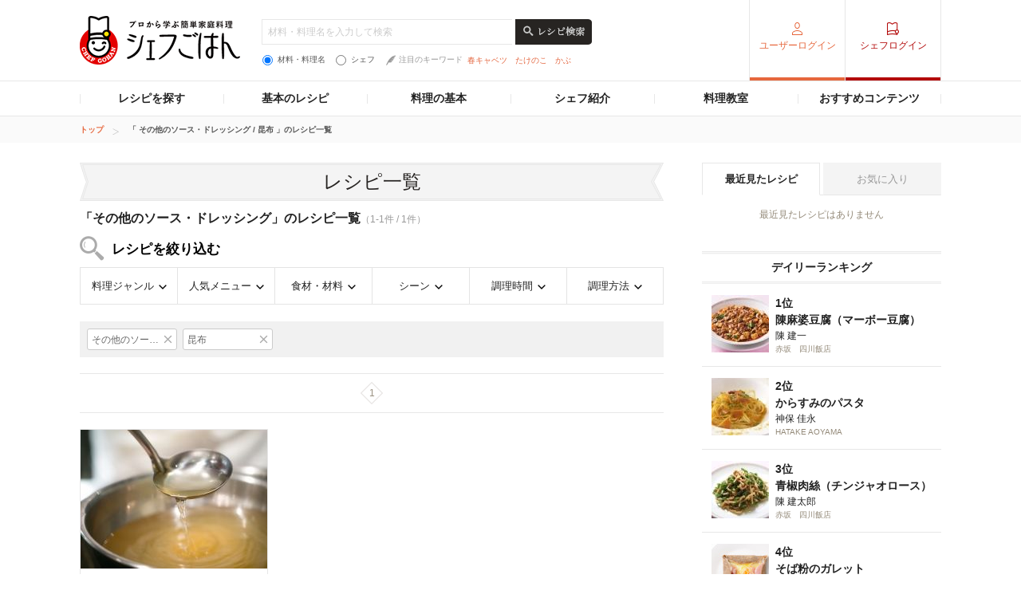

--- FILE ---
content_type: text/html; charset=utf-8
request_url: https://www.google.com/recaptcha/api2/aframe
body_size: 268
content:
<!DOCTYPE HTML><html><head><meta http-equiv="content-type" content="text/html; charset=UTF-8"></head><body><script nonce="VJx4KYfTQXIye_9tOnLxvg">/** Anti-fraud and anti-abuse applications only. See google.com/recaptcha */ try{var clients={'sodar':'https://pagead2.googlesyndication.com/pagead/sodar?'};window.addEventListener("message",function(a){try{if(a.source===window.parent){var b=JSON.parse(a.data);var c=clients[b['id']];if(c){var d=document.createElement('img');d.src=c+b['params']+'&rc='+(localStorage.getItem("rc::a")?sessionStorage.getItem("rc::b"):"");window.document.body.appendChild(d);sessionStorage.setItem("rc::e",parseInt(sessionStorage.getItem("rc::e")||0)+1);localStorage.setItem("rc::h",'1762837248500');}}}catch(b){}});window.parent.postMessage("_grecaptcha_ready", "*");}catch(b){}</script></body></html>

--- FILE ---
content_type: text/css
request_url: https://x.gnst.jp/sm/sm.css
body_size: 512
content:
@charset "utf-8";

.clfix:after {
    clear: both;
    content: ".";
    display: block;
    height: 0;
    visibility: hidden;
}
 
*:first-child+html .clfix {
    display: inline-block;
    min-height: 1%;
}
 
/* Hides from IE6/IE Mac \*/
* html .clfix {
    height: 1%;
}
 
.clfix {
    display: block;
}
/* End hide from IE6/IE Mac */

#socialmedia,
#socialmedia * {
	line-height: 1;
	margin: 0;
	padding: 0;
}

#socialmedia li {
	float: left;
	list-style: none;
	margin-right: 5px;
}

#sm-tw,
#sm-mx {
	background: url("sm.png") no-repeat;
	display: block;
	height: 20px;
	text-indent: -9999px;
	overflow: hidden;
	width: 75px;
}

#sm-mx {
	background-position: -80px 0;
}

#sm-fb {
	border: none;
	height: 21px;
	margin-right: 0;
	overflow: hidden;
}

#sm-fb,
#sm-fb_a {
	width: 115px;
}

#sm-fb_a,
#sb-gp_a {
	background-image: url("sm_debug.png");
	background-repeat: no-repeat;
	display: block;
	height: 20px;
	text-indent: -9999px;
}

#sm-fb_a {
	width: 115px;
}

#sb-gp {
	width: 83px;
}

#socialmedia #sb-gp {
	display: none\9;
}

* html #socialmedia #sb-gp {
	display: none;
}

*:first-child+html #socialmedia #sb-gp {
	display: none;
}

:root #socialmedia #sb-gp {
	display: block\0;
}

#sb-gp_a {
	background-position: 0 -50px;
	width: 59px;
}


--- FILE ---
content_type: text/css
request_url: https://c-chefgohan.gnst.jp/assets/consumer/pc/common/css/cat_style.css?v=201706091400
body_size: 20238
content:
@charset "utf-8";
/* =========================================================
guruNavi:Category A,B,C
*
*
*
========================================================= */
/* 1. UNIVERSAL-RESET
========================================================================== */
html {
  font-family: sans-serif;
  -ms-text-size-adjust: 100%;
  -webkit-text-size-adjust: 100%;
  position: relative;
}

body {
  position: relative;
  margin: 0;
}
/* HTML5 display definitions
--------------------------------------------------------- */
article,
aside,
details,
figcaption,
figure,
footer,
header,
hgroup,
main,
nav,
section,
summary {
    display: block;
}

audio,
canvas,
progress,
video {
    display: inline-block;
    vertical-align: baseline;
}

audio:not([controls]) {
    display: none;
    height: 0;
}

[hidden],
template {
  display: none;
}

/* Links
--------------------------------------------------------- */
a {
  background: transparent;
}

a:active,
a:hover {
  outline: 0;
}

/* Text-level semantics
--------------------------------------------------------- */
abbr[title] {
  border-bottom: 1px dotted;
}

b,
strong {
  font-weight: bold;
}

dfn {
  font-style: italic;
}

mark {
  background: #ff0;
  color: #000;
}

sub,
sup {
  font-size: 75%;
  line-height: 0;
  position: relative;
  vertical-align: baseline;
}

sup {
  top: -0.5em;
}

sub {
  bottom: -0.25em;
}

/* Embedded content
--------------------------------------------------------- */
img {
  border: 0;
}

/* Grouping content
--------------------------------------------------------- */
figure {
  margin: 1em 40px;
}

hr {
  -moz-box-sizing: content-box;
  box-sizing: content-box;
  border: none;
  height: 0;
  outline: none;
}

pre {
  overflow: auto;
}

code,
kbd,
pre,
samp {
  font-family: monospace, monospace;
  font-size: 1em;
}

/* Forms
--------------------------------------------------------- */
button,
input,
optgroup,
select,
textarea {
  color: inherit;
  font: inherit;
  margin: 0;
}

button {
  overflow: visible;
}

button,
select {
  text-transform: none;
}

button,
html input[type="button"],
input[type="reset"],
input[type="submit"] {
  -webkit-appearance: button;
  cursor: pointer;
}

button[disabled],
html input[disabled] {
  cursor: default;
}

button::-moz-focus-inner,
input::-moz-focus-inner {
  border: 0;
  padding: 0;
}

input {
  line-height: normal;
}

input[type="checkbox"],
input[type="radio"] {
  box-sizing: border-box;
  padding: 0;
}

input[type="number"]::-webkit-inner-spin-button,
input[type="number"]::-webkit-outer-spin-button {
  height: auto;
}

input[type="search"] {
  -webkit-appearance: textfield;
  -moz-box-sizing: content-box;
  -webkit-box-sizing: content-box;
  box-sizing: content-box;
}

input[type="search"]::-webkit-search-cancel-button,
input[type="search"]::-webkit-search-decoration {
  -webkit-appearance: none;
}

legend {
  border: 0;
  padding: 0;
}

textarea {
  overflow: auto;
}

optgroup {
  font-weight: bold;
}

::-webkit-input-placeholder {
    color: #ccc;
}
::-moz-placeholder {
    color: #ccc;
}
:-moz-placeholder {
    color: #ccc;
}
:-ms-input-placeholder {
    color: #ccc;
}

/* Tables
--------------------------------------------------------- */
table {
  border-collapse: collapse;
  border-spacing: 0;
}

td,
th {
  padding: 0;
}

h1,
h2,
h3,
h4,
h5,
h6 {
  font-size: 100%;
  margin: 0;
  vertical-align: baseline;
}

h4,
h5,
h6 {
  font-style: normal;
  font-weight: normal;
}

var {
  font-style: normal;
}

hr {
  outline: none;
  border: none;
}

p,
ul,
ol,
dl,
dt,
dd {
  margin: 0;
  padding-left: 0;
}

ul,
ol {
  list-style: none;
}

a {
  outline: none;
}

/* 2.BASE-SET
--------------------------------------------------------- */
html {
    font-size: 14px;
    line-height: 1.5;
    overflow-y: scroll;
}

body {
    color: #555;
    background-color: #fff;
    font-family: Meiryo, "Hiragino Kaku Gothic Pro", "‚l‚r ‚oƒSƒVƒbƒN", Osaka, Arial, Sans-serif;
    -webkit-text-size-adjust: 100%;
}

a,
a:visited {
    color: #222;
    text-decoration: none;
}
a:link {
    color: #222;
}
a:hover {
    color: #b1240d;
    text-decoration: underline;
}

a:visited, a:active {
    text-decoration: none;
}

h1 a,
h2 a
h1 a:hover,
h2 a:hover {
    color: #333333;
    text-decoration: none;
}

.linkBox {
    cursor: pointer;
}
.linkBox:hover {
    opacity: .8;
}

body#news,
body#about,
body#recipes,
body#terms,
body#error,
body#contact,
body#mypage,
body#post {
    background: none;
}


/* 3.WIRE-FRAME
========================================================================== */
/*
3-1.main frame layout :article Navigation:
--------------------------------------------------------- */
/* mian frame
--------------------------------------------------------- */
#header .content {
    position: relative;
}

#frame {
    /*background: #fff; edit20160519*/
    padding-top: 25px;
    position: relative;
}
#frameInner {
    display: block;
    margin-left: auto;
    margin-right: auto;
    padding-bottom: 100px;
    width: 1080px;
}
.frameWrap01 {
    background-color: #fff;
    padding: 40px 0;
}
.frameWrap02 {
    background-color: #fafafa;
    padding: 40px 0;
}
.frameWrap03 {
    background-color: #fafafa;
    border-bottom: 105px solid #fff;
    padding: 40px 0 70px;
}
.frameWrap04 {
    background-color: #fff;
    padding: 40px 0 175px;
}

.top .frameWrap01 {
    background-color: #fff;
    padding: 25px 0;
}
.top .frameWrap02 {
    background-color: #f4f4f4;
    padding: 20px 0;
}
.top .frameWrap03 {
    background-color: #fafafa;
    border-bottom: 105px solid #fff;
    padding: 55px 0 70px;
}
.top .frameWrap04 {
    background-color: #fff;
    padding: 10px 0 40px;
}
.top .topSlider {
    background-color: #fff;
    padding: 0 0 50px;
}

.content {
    display: block;
    margin-left: auto;
    margin-right: auto;
    width: 1080px;
    position: relative;
    zoom: 1;
}

#content:after,
.content:after,
#frameInner:after {
    clear: both;
    content: ".";
    display: block;
    font-size: 0;
    height: 0;
    line-height: 0;
    visibility: hidden;
    *zoom: 1;
}
*:first-child + html #content,
*:first-child + html #frameInner,
*:first-child + html .content {
    display: inline-block;
    min-height: 1%;
}

#main,
#sub {
    display: inline;
    position: relative;
}

#main {
    float: left;
    width: 732px;
}

#sub {
    float: right;
    width: 300px;
}

/*
article-navigation
--------------------------------------------------------- */
#article-navigation {
    border-top: 1px solid #e7e7e7;
    border-bottom: 1px solid #e7e7e7;
    position: relative;
    z-index: 1000;
}

#tabNavigation {
    background: url(../img/icon_tabnavi_bar01.png) 100% center no-repeat;
}
#tabNavigation > li {
    background: url(../img/icon_tabnavi_bar01.png) 0 center no-repeat;
    float: left;
    position: relative;
    text-align: center;
    width: 180px;
}
#tabNavigation > li > a {
    color: #222;
    display: block;
    font-weight: bold;
    padding: 11px 0;
    text-decoration: none;
}
#tabNavigation > li > a:hover,
#tabNavigation > li.active > a {
    color: #e6673d;
}
#tabNavigation > li > .naviList01 {
    display: none;
    left: 0;
    position: absolute;
    top: 43px;
    z-index: 9000;
}
#tabNavigation > li > .naviList01.tNavi03In,
#tabNavigation > li > .naviList01.tNavi06In {
    background-color: #f9f9f9;
    border-right: 1px solid #eee;
    border-bottom: 1px solid #d9d9d9;
    border-left: 1px solid #eee;
    font-weight: bold;
}
#tabNavigation > li > .naviList01.tNavi03In {
    width: 180px;
}
#tabNavigation > li > .naviList01.tNavi06In {
    width: 179px;
}
#tabNavigation > li > .naviList01 > ul > li {
    padding: 10px 0;
    text-align: center;
}
#tabNavigation > li > .naviList01 > ul > li.lines {
    line-height: 1.2;
    padding: 4px 0 3px;
}
#tabNavigation > li > .naviList01 > ul > li > a {
    color: #222;
    text-decoration: none;
}
#tabNavigation > li > .naviList01 > ul > li > a:hover {
    color: #e6673d;
}

#tabNavigation > li .tNaviSearchRecipe {
    top: 43px;
    left: 0;
    background-color: #f9f9f9;
    border-right: 1px solid #eee;
    border-bottom: 1px solid #d9d9d9;
    border-left: 1px solid #eee;
    width: 1080px;
    padding: 20px 45px 30px;
    box-sizing: border-box;
}
#tabNavigation > li .tNaviSearchRecipe ul {}
#tabNavigation > li .tNaviSearchRecipe ul > li {
    text-align: left;
}

#tabNavigation .gridNaviSearchCategory {
    overflow: hidden;
}
#tabNavigation .gridNaviSearchCategory .column {
    float: left;
    text-align: left;
}
#tabNavigation .gridNaviSearchCategory .column .title {
    margin-bottom: 15px;
    color: #000;
    font-weight: bold;
    font-size: 14px;
}
#tabNavigation .gridNaviSearchCategory .column .list {}
#tabNavigation .gridNaviSearchCategory .column .list > li {
    margin-bottom: 11px;
}
#tabNavigation .gridNaviSearchCategory .column .list > li:last-child { margin-bottom: 0;}
#tabNavigation .gridNaviSearchCategory .column .list > li a {
    font-size: 13px;
    text-decoration: none;
}
#tabNavigation .gridNaviSearchCategory .column .list > li a:hover {
    color: #e46740;
}
#tabNavigation .gridNaviSearchCategory .column.navi01 { width: 175px;}
#tabNavigation .gridNaviSearchCategory .column.navi02 { width: 177px;}
#tabNavigation .gridNaviSearchCategory .column.navi03 { width: 182px;}
#tabNavigation .gridNaviSearchCategory .column.navi04 { width: 165px;}
#tabNavigation .gridNaviSearchCategory .column.navi05 { width: 175px;}
#tabNavigation .gridNaviSearchCategory .column.navi06 {}

/*
common grobal header
--------------------------------------- */
#gn_header {
}

#gn_header .gn_header-left {
    float: left;
    overflow: hidden;
    padding-top: 20px;
    width: 800px;
    zoom: 1;
}
#gn_header .gn_header-left h1 {
    float: left;
    margin-right: 27px;
}
#gn_header .gn_header-left .gn_header-keyword {
    float: left;
    padding-top: 4px;
    width: 540px;
    text-align: left;
}
#gn_header .gn_header-left .gn_header-keyword div form {
    margin: 0;
    padding: 0;
    letter-spacing: -0.5em;
}
#gn_header .gn_header-left .gn_header-keyword div input {
    vertical-align: middle;
    letter-spacing: normal;
}
#gn_header .gn_header-left .gn_header-keyword div .gn_header-search-txt {
    border-bottom: 1px solid #e7e7e7;
    border-left: 1px solid #e7e7e7;
    border-right: none;
    border-top: 1px solid #e7e7e7;
    font-size: 12px;
    height: 18px;
    line-height: 18px;
    padding: 6px 7px;
    width: 299px;
}

/* gn_header-keyword-utility */
#gn_header .gn_header-left .gn_header-keyword-utility {
    overflow: hidden;
    margin-top: 11px;
}
#gn_header .gn_header-left .gn_header-keyword-utility .gn_header-keyword-choice {
    float: left;
    margin-right: 14px;
}
#gn_header .gn_header-left .gn_header-keyword-utility .gn_header-keyword-attraction {
}

/* keyword choice */
#gn_header .gn_header-left .gn_header-keyword-choice {
}
#gn_header .gn_header-left .gn_header-keyword-choice .list_keyword-choice {
    overflow: hidden;
}
#gn_header .gn_header-left .gn_header-keyword-choice .list_keyword-choice > li {
    float: left;
    font-size: 10px;
    margin-right: 12px;
}
#gn_header .gn_header-left .gn_header-keyword-choice .list_keyword-choice > li:last-child {
    margin-right: 0;
}
#gn_header .gn_header-left .gn_header-keyword-choice .list_keyword-choice > li label {
    cursor: pointer;
    padding-left: 1px;
}
#gn_header .gn_header-left .gn_header-keyword-choice .list_keyword-choice > li input {
    margin-right: 6px;
}

/* attraction keyword */
#gn_header .gn_header-left .gn_header-keyword .gn_header-keyword-attraction {
    overflow: hidden;
    zoom: 1;
    text-align: left;
}
#gn_header .gn_header-left .gn_header-keyword .gn_header-keyword-attraction dt {
    float: left;
    color: #999;
    font-size: 10px;
    margin-right: 6px;
}
#gn_header .gn_header-left .gn_header-keyword .gn_header-keyword-attraction dt img {
    margin-right: 4px;
    vertical-align: bottom;
}
#gn_header .gn_header-left .gn_header-keyword .gn_header-keyword-attraction dd {
    overflow: hidden;
}
#gn_header .gn_header-left .gn_header-keyword .gn_header-keyword-attraction dd ul {
    overflow: hidden;
    line-height: 1.0;
}
#gn_header .gn_header-left .gn_header-keyword .gn_header-keyword-attraction dd ul > li {
    float: left;
    margin-right: 10px;
    line-height: 1.0;
}
#gn_header .gn_header-left .gn_header-keyword .gn_header-keyword-attraction dd ul  > li:last-child {
    margin-right: 0;
}
#gn_header .gn_header-left .gn_header-keyword .gn_header-keyword-attraction dd li a {
    font-size: 10px;
    color: #e46740;
    text-decoration: none;
    line-height: 1.5;
}
#gn_header .gn_header-left .gn_header-keyword .gn_header-keyword-attraction dd li a:hover {
    text-decoration: underline;
}

#gn_header .gn_header-right {
    float: right;
}
#gn_header .gn_header-right > ul {
    border-right: 1px solid #e7e7e7;
}
#gn_header .gn_header-right > ul > li {
    border-left: 1px solid #e7e7e7;
    float: left;
    height: 101px;
    text-align: center;
    width: 119px;
}
#gn_header .gn_header-right > ul > li > a {
    height: 101px;
    box-sizing: border-box;
    text-align: center;
}
/* gn_header-right list01 */
#gn_header .gn_header-right > ul > li.list01 {}
#gn_header .gn_header-right > ul > li.list01 > a {
    position: relative;
    background: url(../img/icon_user01_no.png) center 28px no-repeat;
    border-bottom: 4px solid #e6673d;
    padding: 48px 5px 0;
    color: #e6673d;
    text-overflow: ellipsis;
    overflow: hidden;
    white-space: nowrap;
}
#gn_header .gn_header-right > ul > li.list01 > a:hover {
    background: #e6673d url(../img/icon_user01_on.png) center 28px no-repeat;
    color: #fff;
}
#gn_header .gn_header-right > ul > li.list01.active {
    height: auto;
    position: relative;
    text-align: left;
    width: 150px;
}
#gn_header .gn_header-right > ul > li.list01.active > a::after {
    content: '';
    position: absolute;
    top: 50%;
    right: 10px;
    background: url(../img/icon_arrow_b03.png) 0 0 no-repeat;
    width: 11px;
    height: 7px;
    margin-top: -4px;

}
#gn_header .gn_header-right > ul > li.list01 > ul {
    display: none;
    left: -1px;
    position: absolute;
    top: 95px;
    width: 151px;
    z-index: 9999;
}
#gn_header .gn_header-right > ul > li.list01 > ul > li {
    background-color: #fafafa;
    border-bottom: 1px solid #d8d8d8;
    padding: 7px 0;
    text-align: center;
}
#gn_header .gn_header-right > ul > li.list01 > ul > li > a:hover {
    color: #e6673d;
    text-decoration: none;
}

/* gn_header-right list02 */
#gn_header .gn_header-right > ul > li.list02 {}
#gn_header .gn_header-right > ul > li.list02 > a {
    background: url(../img/icon_hat01_no.png) center 28px no-repeat;
    border-bottom: 4px solid #b30b0b;
    color: #b30b0b;
    padding-top: 48px;
}
#gn_header .gn_header-right > ul > li.list02 > a:hover {
    background: #b30b0b url(../img/icon_hat01_on.png) center 28px no-repeat;
    color: #fff;
}
/* gn_header-right list03 */
#gn_header .gn_header-right > ul > li.list03 {
    background: #fff;
    border-bottom: 4px solid #fff;
    -ms-filter: "alpha( opacity=100 )";
    filter: alpha( opacity=100 );
    opacity: 1;
}
#gn_header .gn_header-right > ul > li.list03:hover {
    -ms-filter: "alpha( opacity=80 )";
    filter: alpha( opacity=80 );
    opacity: .8;
}
#gn_header .gn_header-right > ul > li > a {
    display: block;
    font-size: 12px;
    padding: 37px 0;
    text-decoration: none;
}
#gn_header .gn_header-right > ul > li > a img {
    margin-right: 4px;
    vertical-align: middle;
}

/*
breadcrumb
--------------------------------------- */
#breadcrumb {
    background-color: #fafafa;
    font-size: 10px;
    line-height: 1.05;
    padding: 10px 0;
    text-align: left;
    width: 100%;
}

#breadcrumb ol {
    list-style: none;
}

#breadcrumb li {
    background: url(../img/icon_breadcrumb01.png) 0 4px no-repeat;
    display: inline;
    font-weight: bold;
    line-height: 1.3;
    margin-left: 8px;
    padding: 0 0 2px 20px;
}

#breadcrumb li:first-child {
    background: none;
    margin-left: 0;
    padding-left: 0;
}

#breadcrumb li a {
    color: #e6673d;
    text-decoration: none;
}

#breadcrumb li a:hover {
    text-decoration: underline;
}

/* head-news
--------------------------------------- */
#head-news {
    background-color: #fafafa;
    padding: 10px 0;
    text-align: left;
    width: 100%;
    z-index: 1;
}

#head-news dl.news {
    overflow: hidden;
    width: 1080px;
}

#head-news dl.news dt {
    border: 1px solid #e66438;
    border-radius: 3px;
    color: #e66438;
    float: left;
    font-size: 10px;
    margin: 2px 6px 0 0;
    padding: 0 4px;

}
#head-news dl.news dd {
    font-size: 12px;
    height: 20px;
    overflow: hidden;
    width: 880px;
    *zoom: 1;
}
#head-news dl.news dd span {
    color: #938978;
    font-size: 10px;
    margin-right: 10px;
    padding-top: 2px;
}
#head-news dl.news dd a:hover {
    color: #e66438;
}

#head-news dl.news dd ul {
    position: relative;
    width: 880px;
    z-index: 1;
}
#head-news dl.news dd ul li {
    position: absolute;
    top: 0;
    left: 0;
    line-height: 1.5;
    display: none;
}

#head-news .content {
    position: relative;
}
#head-news .content #head-news-list {
    border: none;
    border-radius: 0;
    background: url(../img/icon_arrow_r02.png) left 4px no-repeat;
    float: none;
    font-size: 12px;
    margin: 0;
    padding: 0 0 0 8px;
    position: absolute;
    right: 0;
    top: 0;
}
#head-news .content #head-news-list a {
    color: #e66438;
}


/* for article detail
--------------------------------------- */
.article-body {
    clear: both;
}
.article-body:after {
    clear: both;
    content: ".";
    display: block;
    height: 0;
    font-size: 0;
    line-height: 0;
    visibility: hidden;
    *zoom: 1;
}
*:first-child + html .article-body {
    display: inline-block;
    min-height: 1%;
}

/* img */
a:hover img.opHover {
    -ms-filter: "alpha( opacity=80 )";
    filter: alpha( opacity=80 );
    opacity: .8;
}
.box-frame .img-box,
.widebox-frame .img-box,
.thumb-img,
.banner-img { line-height: 0;}


/* pagenation
--------------------------------------------------------- */
.pagenation-link {
    border-bottom: 1px solid #e7e7e7;
    border-top: 1px solid #e7e7e7;
    font-size: 12px;
    margin-top: 32px;
    padding: 10px 0;
    text-align: center;
}
.pagenation-link ul {
        margin: 0 auto;
        width: 640px;
}
.pagenation-link ul li {
    display: inline-block;
    *display: inline;
    margin: 0 2px;
    vertical-align: middle;
    zoom: 1;
}
.pagenation-link ul li a {
    color: #222;
    display: block;
    height: 28px;
    line-height: 28px;
    text-decoration: none;
    width: 28px;
}
.pagenation-link ul li a:hover {
    color: #e6673d;
    text-decoration: underline;
}
.pagenation-link ul li a.current { color: #e6673d; }
.pagenation-link ul > li.prev {
    margin: 0 105px 0 0;
}
.pagenation-link ul > li.next {
    margin: 0 0 0 105px;
}

.pagenation-link ul > li.prev,
.pagenation-link ul > li.next {
    width: 40px;
}

.pagenation-link ul li.prev a,
.pagenation-link ul li.next a {
    height: auto;
    padding: 0;
    width: auto;
}
.pagenation-link ul li.prev a img {
    margin-right: 6px;
    vertical-align: baseline;
}
.pagenation-link ul li.next a img {
    margin-left: 6px;
    vertical-align: baseline;
}
.pagenation-link ul li.between {
    margin: 0 12px;
    padding: 0;
}
.pagenation-link ul li.rhombus {
    background: url(../img/bg_rhombus01.png) 0 0 no-repeat;
    color: #9a9181;
    height: 28px;
    line-height: 28px;
    text-decoration: none;
    width: 28px;
}

.pagenation-head {
}
.pagenation-head form {
    margin: 0;
    padding: 0;
}
.pagenation-head .menu {
    float: right;
}
.pagenation-head .menu li {
    float: left;
    margin-left: 4px;
}
.pagenation-head .menu li select {
    font-size: 12px;
}
.pagenation-head .title {
    color: #222;
    font-size: 16px;
    font-weight: bold;
}
.pagenation-head .title span {
    color: #999;
    font-size: 12px;
    font-weight: normal;
}

.pagenation-head + .pagenation-link {
    margin: 8px 0 20px;
}


/*
 Sub parts
--------------------------------------- */
#sub {
}
#sub:after {
    clear: both;
    content: ".";
    display: block;
    height: 0;
    font-size: 0;
    line-height: 0;
    visibility: hidden;
    *zoom: 1;
}

.side-definition {
    margin-bottom: 22px;
}
.side-definition > .title01 {
    background: url(../img/bg_two_line_bottom01.png) 0 100% repeat-x;
    color: #222;
    padding-bottom: 10px;
    text-align: center;
}
.side-definition > .title01 > span {
    background: url(../img/bg_two_line_top01.png) 0 0 repeat-x;
    display: block;
    font-weight: bold;
    padding-top: 10px;
}
.side-definition > .detail01 {
    border-bottom: 1px solid #e7e7e7;
    color: #222;
}
.side-definition > .detail01.bgN {
    background: none;
    padding: 14px 0 0;
}
.side-definition.side-chef-profile > .detail01.bgN {
    border-bottom: none;
}
.side-definition > .detail01 > .inner01 {
    padding: 14px 12px;
}
.side-definition > .detail01 > .inner01 > a {
    background-color: #fff;
    cursor: pointer;
    display: block;
    overflow: hidden;
    text-decoration: none;
}
.side-definition > .detail01.type01 > .inner01 > a {
    padding: 7px 12px;
}
.side-definition > .detail01 > .inner01 > a:hover{
    background-color: #fafafa;
    color: #222;
}
.side-definition > .detail01 > .image01 {
    font-size: 0;
    line-height: 0;
    text-align: center;
}
.side-definition > .detail01 > .title01 {
    color: #222;
    font-size: 16px;
    font-weight: bold;
    margin-top: 5px;
    text-align: center;
}
.side-definition > .detail01 > .title01 span {
    display: block;
    color: #938978;
    font-size: 10px;
    font-weight: normal;
    padding-top: 5px;
    text-decoration: none;
}
.side-definition > .detail01 > .title01 span a {
    color: #938978;
}
.side-definition > .detail01 > .inner01 > .title02 {
    text-align: center;
    word-break: break-all;
}
.side-definition > .detail01 > .inner01 > .title02 a {
    color: #e6673d;
    font-size: 16px;
    font-weight: bold;
}
.side-definition > .detail01 > .inner01 > .title02 span {
    color: #555;
    display: block;
    font-size: 14px;
}
.side-definition > .detail01 > .inner01 > .list01 {
    font-size: 12px;
}
.side-definition > .detail01 > .inner01 > .list01 > li {
    color: #555;
    margin-top: 20px;
}
.side-definition > .detail01 > .inner01 > .list01 > li:first-child {
    margin-top: 0;
}
.side-definition > .detail01 > .inner01 > .txt01 {
    color: #555;
    font-size: 12px;
}
.side-definition > .detail01 .fzSS {
    color: #938978;
}
.side-definition > .detail01 .txt_premium {
  position: relative;
  margin-top: 3px;
  padding-left: 25px;
  font-size: 11px;
  line-height: 1.5;
  color: #000;
}
.side-definition > .detail01 .txt_premium:before {
  position: absolute;
  content: '';
  width: 19px;
  height: 19px;
  background: url(/common/img/icon_premium02.png) top left no-repeat;
  top: 50%;
  left: 0;
  margin-top: -10px;
}
.side-definition > .detail01 .txt_chefshop {
  overflow: hidden;
  white-space: nowrap;
  text-overflow: ellipsis;
}

.side-definition > .detail02 {
    border: 1px solid #f0f0f0;
    border-left: none;
    margin-bottom: 5px;
}
.side-definition > .detail02:last-child {
    margin-bottom: 0;
}
.side-definition > .detail02 a {
    cursor: pointer;
    overflow: hidden;
}
.side-definition > .title01 + .detail02 {
    margin-top: 14px;
}
.side-definition > .detail02 .image01 {
    display: inline;
    float: left;
    font-size: 0;
    line-height: 1;
    margin-right: 15px;
}
.side-definition > .detail02 .inner01 {
    overflow: hidden;
    zoom: 1;
}
.side-definition > .detail02 .title01 {
    font-size: 18px;
    font-weight: bold;
    padding-top: 20px;
}
.side-definition > .link_more01 {
    margin-top: 8px;
}
.side-definition > .link_more01 a {
    font-size: 12px;
    text-decoration: underline;
}
.side-definition > .link_more01 a:hover {
    text-decoration: none;
}
.side-definition > .menu01 {
    text-align: center;
}
.side-definition > .menu01 li {
    display: inline-block;
    *display: inline;
    margin: 5px 8px;
    zoom: 1;
}
.side-definition > .menu01 li a {
    text-decoration: underline;
}
.side-definition > .menu01 li a:hover {
    text-decoration: none;
}

.side-definition .bnr-user-registration { margin-top: 15px;}
.side-definition .txt-favorite-none {
    color: #222;
    text-align: center;
    margin-top: 14px;
    font-size: 12px;
}

.bnr-list {
}
.side-definition > .title01 + .bnr-list {
    margin-top: 14px;
}
.bnr-list li {
    font-size: 0;
    line-height: 0;
    margin-bottom: 18px;
}

.side-relation > .title01 {
    background: url(../img/bg_two_line_bottom01.png) 0 100% repeat-x;
    color: #222;
    margin-top: 40px;
    padding-bottom: 10px;
    text-align: center;
}
.side-relation > .title01 > span {
    background: url(../img/bg_two_line_top01.png) 0 0 repeat-x;
    display: block;
    font-weight: bold;
    padding-top: 10px;
}
.side-relation-list-01 {
    padding-top: 25px;
    widht: 219px;
}
.side-relation-list-01 > li {
    border-bottom: 1px solid #f0f0f0;
    margin-bottom: 20px;
    padding: 0 41px 20px 40px;
}
.side-relation-list-01 > li:last-child {
    border-bottom: none;
    margin-bottom: 0;
    padding: 0 41px 0 40px;
}
.side-relation-list-01 > li > a {
    text-decoration: none;
}
.side-relation-list-01 > li .image-01 {
    font-size: 0;
    line-height: 1;
}
.side-relation-list-01 > li .txt-01 {
    color: #000;
    font-size: 18px;
    font-weight: bold;
    line-height: 1.3;
    margin-top: 12px;
}
.side-relation-list-01 > li .txt-02 {
    color: #938978;
    font-size: 10px;
    margin-top: 7px;
}

.side-login-list-01 > li {
    font-size: 0;
    line-height: 1;
    margin-top: 15px;
}

/* official info */
.side-official-list {
  margin-top: 15px;
}
.side-official-list > li {
  margin-bottom: 20px;
  border: 1px solid #e6e6e6;
}
.side-official-list > li:last-child { margin-bottom: 0;}
.side-official-list > li a {
    display: block;
    overflow: hidden;
    text-decoration: none;
}
.side-official-list > li a:hover { color: #e6673d;}
.side-official-list > li .image {
  float: left;
  width: 115px;
  line-height: 0;
}
.side-official-list > li .image img {
  width: 100%;
}
.side-official-list > li .detail {
  overflow: hidden;
  padding: 10px 10px 4px;
}
.side-official-list > li .detail .title {
  margin-bottom: 0.3em;
  font-weight: bold;
  font-size: 15px;
}
.side-official-list > li .detail .text {
  font-size: 12px;
}

/* sponsor recipe */
.side-sponsor-recipe {
  margin-top: 15px;
}
.side-sponsor-recipe .linkBanner {
  margin-bottom: 14px;
}
.side-sponsor-recipe .title {
  margin-bottom: 0.5em;
  font-size: 16px;
  font-weight: bold;
  color: #000;
}
.side-sponsor-recipe .text {
  color: #555;
  font-size: 12px;
}
.side-sponsor-recipe .linkBanner img {
  width: 100%;
}
/* premium recipe */
.side-premium-recipe {
  padding: 12px;
  border: 1px solid #e6e6e6;
}
.side-premium-recipe .title-premium {
  position: relative;
  padding: 2px 10px 10px 36px;
  border-bottom: 1px solid #e6e6e6;
  font-size: 16px;
  font-weight: bold;
  color: #000;
}
.side-premium-recipe .title-premium:before {
  position: absolute;
  top: 0;
  left: 0;
  content: '';
  width: 26px;
  height: 26px;
  background: url(/common/img/icon_premium01.png) top left no-repeat;
}
.side-premium-recipe .recipe-box {
  overflow: hidden;
  padding: 13px 0 3px;
}
.side-premium-recipe .recipe-box a {
    text-decoration: none;
    color: #222;
}
.side-premium-recipe .recipe-box .image {
  float: left;
  width: 72px;
  margin-right: 10px;
}
.side-premium-recipe .recipe-box .detail {
  overflow: hidden;
}
.side-premium-recipe .recipe-box .detail .title {
  margin-bottom: 0.35em;
  font-weight: bold;
  font-size: 16px;
  color: #000;
}
.side-premium-recipe .recipe-box .detail .text {
  font-size: 12px;
}

/* push info */
.side-push-info {
  background-color: #f4f4f4;
  padding: 24px 28px;
}

.side-push-info .title {
  color: #000;
  font-weight: bold;
  margin-bottom: 12px;
  position: relative;
  padding-left: 38px;
}

.side-push-info .title:before {
  position: absolute;
  top: 0;
  left: 0;
  content: '';
  width: 31px;
  height: 40px;
  background: url(/assets/consumer/pc/common/img/icon_chefgohan.png) top left no-repeat;
}

.side-push-info .text {
  color: #000;
  font-size: 12px;
  margin-bottom: 8px;
}

.side-push-info .text span {
  font-weight: bold;
}

.side-push-info .btn a {
  background-color: #e7673b;
  border-radius: 3px;
  color: #fff;
  display: block;
  font-weight: bold;
  margin: 0 auto;
  padding: 12px;
  text-align: center;
  width: 162px;
  cursor: pointer;
}

.side-push-info .btn a:hover {
  text-decoration: none;
  opacity: 0.8;
}

.side-push-info .link a {
  background: url(/common/img/icon_arrow_r02.png) 0 center no-repeat;
  color: #e6673d;
  cursor: pointer;
  display: block;
  padding: 1px 0 1px 10px;
  position: relative;
  text-align: center;
  width: 115px;
  margin: 0 auto;
}

/* recipe search */
.side-recipe-search {
  position: relative;
  padding: 20px 0 0;
  border: 1px solid #e6e6e6;
}
.side-recipe-search .title-recipe-search {
  padding: 0 14px;
  font-weight: bold;
  font-size: 20px;
  color: #000;
}
.side-recipe-search .side_search-form {
  margin-bottom: 15px;
  padding: 0 17px 0 14px;
letter-spacing: -0.5em;
}
.side-recipe-search .side_search-form .side-search-txt {
    width: 155px;
    vertical-align: top;
    border-bottom: 1px solid #e7e7e7;
    border-left: 1px solid #e7e7e7;
    border-right: none;
    border-top: 1px solid #e7e7e7;
    font-size: 12px;
    height: 18px;
    line-height: 18px;
    padding: 6px 7px;
}
.side-recipe-search .side_search-form > input {
    letter-spacing: normal;
}

.side-recipe-search .side_search-form .list_keyword-choice {
    overflow: hidden;
    letter-spacing: normal;
}
.side-recipe-search .side_search-form .list_keyword-choice > li {
    float: left;
    font-size: 10px;
    margin-right: 12px;
}
.side-recipe-search .side_search-form .list_keyword-choice > li:last-child {
    margin-right: 0;
}
.side-recipe-search .side_search-form .list_keyword-choice > li label {
    cursor: pointer;
}
.side-recipe-search .side_search-form .list_keyword-choice > li input {
    margin-right: 6px;
    vertical-align: top;
}

.list-recipe-search-category {
  overflow: hidden;
  padding: 0 7px;
}
.list-recipe-search-category > li {
  position: relative;
  float: left;
  width: 92px;
  height: 80px;
}
.list-recipe-search-category > li:nth-child(3n-1) {
  width: 98px;
  border-right: 1px solid #efefef;
  border-left: 1px solid #efefef;
}
.list-recipe-search-category > li.scene,
.list-recipe-search-category > li.cooktime,
.list-recipe-search-category > li.cookmethod {
  border-top: 1px solid #efefef;
}
.list-recipe-search-category > li a {
  position: relative;
  display: block;
  height: 80px;
  padding: 54px 0 0 0;
  text-decoration: none;
  text-align: center;
  box-sizing: border-box;
  font-size: 12px;
}
.list-recipe-search-category > li.genre { background: url(/assets/consumer/pc/common/img/icon_recipe_search01.png) center 10px no-repeat;}
.list-recipe-search-category > li.popularmenu { background: url(/assets/consumer/pc/common/img/icon_recipe_search02.png) center 10px no-repeat;}
.list-recipe-search-category > li.food { background: url(/assets/consumer/pc/common/img/icon_recipe_search03.png) center 10px no-repeat;}
.list-recipe-search-category > li.scene { background: url(/assets/consumer/pc/common/img/icon_recipe_search04.png) center 7px no-repeat;}
.list-recipe-search-category > li.cooktime { background: url(/assets/consumer/pc/common/img/icon_recipe_search05.png) center 13px no-repeat;}
.list-recipe-search-category > li.cookmethod { background: url(/assets/consumer/pc/common/img/icon_recipe_search06.png) center 16px no-repeat;}

.list-recipe-search-category > li.genre:after,
.list-recipe-search-category > li.popularmenu:after {
    position: absolute;
    content: '';
    width: 14px;
    height: 8px;
    background-color: #fff;
    z-index: 1;
    right: -7px;
    bottom: -5px;
}

/* modal */
.modal-recipe-search {
    display: none;
    position: absolute;
    top: 120px;
    right: 0;
    padding: 16px 30px 20px;
    background-color: #fff;
    border-radius: 3px;z-index: 9999;
}
.modal-recipe-search[data-modal-id="popularmenu"] { width: 380px;}
.modal-recipe-search[data-modal-id="food"] { width: 430px;}
.modal-recipe-search[data-modal-id="scene"] { width: 300px;}

.modal-recipe-search .title {
  margin-bottom: 20px;
  font-size: 17px;
  font-weight: bold;
  color: #000;
  text-align: center;
}
.modal-recipe-search .btnClose {
  position: absolute;
  top: 12px;
  right: 12px;
  width: 24px;
  height: 24px;
}
.modal-recipe-search .list {
    overflow: hidden;
    margin-top: -12px;
}
.modal-recipe-search .list > li {
    float: left;
    width: 33.3%;
    margin-top: 10px;
    font-size: 12px;
}
.modal-recipe-search .list > li a:hover {
    color: #e6673d;
    text-decoration: none;
}
.bg-modal {
  position: fixed;
  top: 0;
  left: 0;
  width: 100%;
  height: 100%;
  background: #000;
  opacity: 0.55;
  z-index: 1000;
  filter: alpha(opacity = 90);
}
/*
 Footer
--------------------------------------- */
#global-footer-top {
    margin-top: 20px;
}

#global-footer-bottom {
    background-color: #fafafa;
    border-top: 1px solid #e3e3e3;
    height: 47px;
    overflow: hidden;
}

#global-footer-bottom p {
    color: #272422;
    font-size: 10px;
    padding-top: 16px;
    text-align: left;
}

#global-footer-bottom p.nav {
    font-size: 14px;
    left: 455px;
    position: absolute;
    top: -4px;
}

#global-footer-bottom ul {
    border-right: 1px solid #e3e3e3;
    float: right;
    overflow: hidden;
    zoom: 1;
}

#global-footer-bottom ul li {
    border-left: 1px solid #e3e3e3;
    float: left;
    font-size: 0;
    line-height: 0;
}

#footer-bnr {
    margin-bottom: 24px;
    overflow: hidden;
    width: 1080px;
    zoom: 1;
}

#footer-bnr li {
    display: inline;
    float: left;
    line-height: 0;
    margin-left: 16px;
}

#footer-bnr li:first-child {
    margin-left: 0;
}

.footer-top-head {
    background-color: #fafafa;
    padding: 36px 0 26px;
}

.footer-top-head .footer-app {
    float: right;
    overflow: hidden;
    zoom: 1;
}

.footer-top-head .footer-app dt {
    float: left;
    margin-right: 17px;
}

.footer-top-head .footer-app dd {
    float: left;
    margin-right: 9px;
}

.footer-top-head .footer-app dd a {
    zoom: 1;
}
.footer-top-head .footer-app dd a:hover {
    -ms-filter: "alpha( opacity=80 )";
    filter: alpha( opacity=80 );
    opacity: .8;
}

.footer-top-middle {
    background-color: #fafafa;
}

.footer-top-middle-inner {
    background: url(../img/bg_footer_middle_line01.png) 0 0 repeat-y;
}

.footer-top-middle dl {
    float: left;
}

.footer-top-middle dl.list01 {
    padding-right: 10px;
    width: 130px;
}

.footer-top-middle dl.list02 {
    padding: 0 10px 0 25px;
    width: 120px;
}

.footer-top-middle dl.list03 {
    padding: 0 10px 0 25px;
    width: 145px;
}

.footer-top-middle dl.list04 {
    padding: 0 10px 0 25px;
    width: 145px;
}

.footer-top-middle dl.list05 {
    padding: 0 10px 0 25px;
    width: 390px;
}

.footer-top-middle dl dt {
    margin-bottom: 15px;
    font-weight: bold;
}

.footer-top-middle dl dd {
    background: url(../img/icon_arrow_r01.png) 0 0.4em no-repeat;
    font-size: 12px;
    margin-bottom: 10px;
    padding-left: 10px;
}
.footer-top-middle dl.list05 dd {
    background: none;
    padding-left: 5px;
}
.footer-top-middle dl.list05 dd.link_more01 a {
    background: url(../img/icon_arrow_r01.png) 0 0.4em no-repeat;
    padding-left: 10px;
}
.footer-top-bottom {
    background: #fafafa;
    padding-top: 40px;
}

.footer-top-bottom .content {
    background: url(../img/bg_footer_line01.png) left top repeat-x;
    padding: 24px 0 34px;
}

.footer-top-bottom-inner {
    background: url(../img/bg_footer_line02.png) left top repeat-y;
}

.footer-top-bottom dl {
    float: left;
    padding-left: 26px;
    width: 517px;
}

.footer-top-bottom dl:first-child {
    padding-left: 0;
    width: 537px;
}

.footer-top-bottom dl dt {
    color: #222;
    font-weight: bold;
    margin-bottom: 15px;
}

.footer-top-bottom dl dd {
    overflow: hidden;
    zoom: 1;
}

.footer-top-bottom dl dd ul {
    float: left;
    width: 129px;
}

.footer-top-bottom dl:first-child dd ul {
    width: 120px;
}

.footer-top-bottom dl:first-child dd ul:first-child {
    width: 105px;
}

.footer-top-bottom dl dd ul li {
    background: url(../img/icon_arrow_r01.png) 0 0.4em no-repeat;
    padding: 0 0 0 10px;
}

.footer-top-bottom dl dd ul li a {
    font-size: 12px;
}


/*
back-link to top parts
--------------------------------------- */
#back-link {
    display: none;
    position: fixed;
    right: 16px;
    bottom: 86px;
    width: 56px;
    height: 56px;
    z-index: 10;
}

#back-link-inner {
}

#move-back-to-top {
    text-align: right;
}
#move-back-to-top a {
    zoom: 1;
}

#move-back-to-top a:hover {
    -ms-filter: "alpha( opacity=80 )";
    filter: alpha( opacity=80 );
    opacity: .8;
}


/* --------------------------------------------------------
Section
-------------------------------------------------------- */
section {
    margin-top: 35px;
}
section.sectionLv01 {
    clear: both;
    margin: 110px 0 35px;
}
section.sectionLv02 {
    margin-top: 80px;
}
section.sectionLv03 {
    margin-top: 55px;
}
section.sectionBorder01 {
    border-bottom: 1px solid #f0f0f0;
    margin-top: 0;
    padding: 15px 15px 30px;
}
section.sectionBorder02 {
    border-bottom: 1px solid #eaeaea;
    margin-top: 20px;
    padding: 15px;
}
section.sectionBorder03 {
    border-bottom: 1px solid #eaeaea;
    margin-top: 20px;
    padding: 15px 0;
}
section.sectionBorder04 {
    border: 1px solid #eaeaea;
    margin-left: 16px;
    padding: 36px 0;
}
section:first-child,
section.sectionLv02:first-child,
section.sectionLv03:first-child {
    margin-top: 0;
}
section.sectionLine01 {
    background: url(../img/bg_line01.png) center 100% no-repeat;
    padding-bottom: 45px;
}

/* --------------------------------------------------------
title parts
-------------------------------------------------------- */
.title-basic01 {
    background:url(../img/bg_title01.png) 0 0 no-repeat;
    color: #272422;
    font-size: 24px;
    font-weight: normal;
    margin-bottom: 20px;
    padding: 6px 15px;
    text-align: center;
}
.title-basic01.wide {
    background:url(../img/bg_title02.png) 0 0 no-repeat;
    font-weight: bold;
}

.title-basic02,
.title-basic03 {
    background: url(../img/bg_two_line_bottom02.png) 0 100% repeat-x;
    color: #222;
    font-size: 18px;
    font-weight: bold;
    margin-bottom: 15px;
    padding-bottom: 6px;
    text-align: center;
}
.title-basic02 span,
.title-basic03 span {
    background: url(../img/bg_two_line_top02.png) 0 0 repeat-x;
    display: block;
    padding: 6px 12px 0;
}
.title-basic03 {
    font-size: 14px;
    padding-bottom: 9px;
    text-align: left;
}
.title-basic03 span {
    padding: 9px 12px 0;
}
.title-basic03 span span {
    background: none;
    color: #999;
    display: inline;
    font-size: 12px;
    font-weight: normal;
    padding: 0;
}
.title-basic04 {
    color: #222;
    font-size: 24px;
    font-weight: bold;
    margin-bottom: 15px;
}

/* title_stripe01 */
.title_stripe01,
.serialization-premium .sectionLv02 .title_stripe01 {
    background: url(../img/bg_stripe01.png) 0 100% repeat-x;
    color: #222;
    font-size: 18px;
    font-weight: bold;
    margin-bottom: 16px;
    padding-bottom: 10px;
}
.title_stripe01 span {
    color: #999;
    font-size: 12px;
}
.title_stripe01 .icon_ribbon01 {
    background: url(../img/icon_ribbon01.png) 0 center no-repeat;
    color: #222;
    font-size: 18px;
    padding: 0 0 2px 18px;
}

.title_stripe01 strong {
    font-size: 24px;
    font-weight: bold;
    line-height: 1.4;
}
.title_stripe01 strong.fzL {
    font-size: 30px;
    line-height: 1.2;
}

/* title_stripe02 */
.title_stripe02 {
    background: url(../img/bg_stripe02.png) 0 100% repeat-x;
    color: #222;
    font-size: 18px;
    font-weight: bold;
    margin-bottom: 16px;
    padding-bottom: 10px;
}
.title_stripe02 span {
    color: #999;
    font-size: 12px;
}
.title_stripe02 .icon_ribbon01 {
    background: url(../img/icon_ribbon01.png) 0 center no-repeat;
    color: #222;
    font-size: 18px;
    padding: 0 0 2px 18px;
}
.title_stripe02 strong {
    font-size: 24px;
    font-weight: bold;
    line-height: 1.4;
}
.title_stripe02 strong.fzL {
    font-size: 30px;
    line-height: 1.2;
}
.title_ribbon01 {
    position: relative;
    padding: 0 80px 21px 0px;
}
.title_ribbon01 h1 {
    font-size: 17px;
}
.title_ribbon01 .icon_ribbon02 {
    position: relative;
    display: inline-block;
    background: #b20404;
    padding: 6px 6px 0 8px;
    height: 24px;
    line-height: 1.1;
    color: #fff;
    font-weight: normal;
    font-size: 12px;
    box-sizing: border-box;
    max-width: 10em;
    float: left;
    margin-right: 25px;
}
.title_ribbon01 .icon_ribbon02:after {
    position: absolute;
    content: '';
    top: 0;
    right: -8px;
    background: url(/assets/consumer/pc/common/img/bg_ribbon_end01.png) top right no-repeat;
    background-size: 8px 24px;
    width: 8px;
    height: 24px;
}

.title_chef,
.title_contents {
    position: relative;
}

.title_ribbon01 .link_more02,
.title_chef .link_more02,
.title_contents .link_more02 {
    position: absolute;
    top: 0.25em;
    right: 2px;
    margin-top: 0;
    font-weight: normal;
    font-size: 12px;
}

.title_border01 {
    border-bottom: 1px solid #e7e7e7;
    color: #222;
    font-size: 24px;
    font-weight: bold;
    margin-bottom: 20px;
    padding-bottom: 15px;
    text-align: center;
}

.title_point01 {
    background: url(../img/icon_point01.png) 0 100% no-repeat;
    color: #222;
    font-weight: bold;
    margin: 0 0 5px -4px;
    padding: 0 0 1px 4px;
}

.title_point02 {
    background: url(../img/icon_feather02.png) 0 4px no-repeat;
    color: #938978;
    font-size: 16px;
    font-weight: bold;
    margin-bottom: 10px;
    padding: 1px 0 1px 23px;
}
.title_word01 {
    text-align: center;
}
.title_word01 + div {
    margin-top: 8px;
}
.title_strong01,
.title_strong02,
.title_strong03 {
    color: #222;
    font-size: 30px;
    font-weight: bold;
    line-height: 1.2;
    margin-bottom: 40px;
    text-align: center;
}
.title_strong02 {
    color: #b00606;
}
.title_strong03 {
    color: #e6673d;
}


/* --------------------------------------------------------
list parts
-------------------------------------------------------- */
.list-archive01 {
    margin-right: -12px;
}
.list-archive01 > ul {
    margin-top: -24px;
}
.list-archive01 > ul.autoheight3.type3 {
    margin-top: -40px;
}
.list-archive01 > ul.autoheight6 {
}
.list-archive01 >ul > li {
    float: left;
    margin: 24px 12px 0 0;
    width: 360px;
}
.list-archive01 >ul.autoheight2 > li {
    width: 360px;
}
.list-archive01 >ul.autoheight2.type2 > li {
    width: 358px;
    border: 1px solid #e7e7e7;
}
.list-archive01 >ul.autoheight2.type3 {
    margin-left: 8px;
}
.list-archive01 >ul.autoheight2.type3 > li {
    background-color: #fff;
    border: none;
    margin-top: 40px;
    padding: 24px 16px 0;
    position: relative;
    width: 320px;
}
.list-archive01 >ul.autoheight2.type4 > li {
    border-bottom: none;
    border-left: none;
    border-right: 1px solid #e7e7e7;
    border-top: none;
    margin: 0;
    padding: 0 22px;
    text-align: center;
    width: 320px;
}

.list-archive01 >ul.autoheight2.type4 > li:last-child {
    border-right: none;
}

.list-archive01 >ul.autoheight2.type4 > li .link01 {
    color: #222;
    font-size: 18px;
    font-weight: bold;
    padding-top: 15px;
}
.list-archive01 >ul.autoheight2.type4 > li:first-child {
    padding: 0 22px;
}
.list-archive01 >ul.autoheight2.type6 {
    margin-left: 10px;
}
.list-archive01 >ul.autoheight2.type6 > li {
    border: 1px solid #e7e7e7;
    width: 350px;
}
.list-archive01 >ul.autoheight7 > li {
    border: 1px solid #e7e7e7;
    padding: 15px;
    width: 322px;
}
.list-archive01 >ul.autoheight3 > li {
    border: 1px solid #e7e7e7;
    min-height: 265px;
    width: 234px;
}

.list-archive01 >ul.autoheight3.type2 > li {
    padding: 0 15px;
    width: 204px;
}
.list-archive01 >ul.autoheight3.type3 > li {
    background-color: #fff;
    border: none;
    margin-top: 40px;
    padding: 24px 16px 0;
    position: relative;
    width: 320px;
}
.list-archive01 >ul.autoheight3.type5 {
    margin-left: 18px;
}
.list-archive01 >ul.autoheight3.type5 > li {
    border-bottom: 1px solid #e7e7e7;
    border-width: 0 0 1px;
    margin: 14px 21px 0 0;
    text-align: center;
    width: 218px;
}
.list-archive01 >ul.autoheight3.type5 > li .link01 {
    color: #222;
    font-size: 18px;
    font-weight: bold;
    padding-top: 15px;
}
.list-archive01 >ul.autoheight3.type5 > li .txt01 {
    line-height: 1.2;
    padding: 7px 0 0 7px;
    text-align: left;
}
.list-archive01 >ul.autoheight3.type6 > li {
    border: 1px solid #e7e7e7;
    margin: 0;
}
.list-archive01 >ul.autoheight4 > li {
    border: 1px solid #e7e7e7;
    width: 172px;
}
.list-archive01 >ul.autoheight4.type2 > li {
    border: none;
    width: 174px;
}
.list-archive01 >ul.autoheight6 > li {
    border: 1px solid #e7e7e7;
    width: 168px;
}
.list-archive01 >ul > li > a {
    color: #222;
    text-decoration: none;
}
.list-archive01 >ul > li .leader-img {
    font-size: 0;
    line-height: 0;
    position: relative;
}
.list-archive01 >ul > li .leader-img.flL {
    float: left;
    margin-right: 16px;
    border-right: 1px solid #e7e7e7;
}
.list-archive01 >ul > li .leader-img.makanai {
    margin-top: 7px;
    margin-left: 7px;
}
.list-archive01 >ul > li .leader-img .icon-label {
    font-size: 0;
    left: 0;
    line-height: 0;
    position: absolute;
    top: 0;
}
.list-archive01 >ul.autoheight2.type3 > li .leader-img .icon-label {
    font-size: 0;
    left:-8px;
    line-height: 0;
    position: absolute;
    top: 0;
}
.list-archive01 >ul > li.iconPosition01 .leader-img .icon-label {
    left: -4px;
    top: -4px;
}
.list-archive01 >ul > li .leader-img-wrap {
    overflow: hidden;
    zoom: 1;
}
.list-archive01 >ul > li .leader-img-wrap > li {
    float: left;
}
.list-archive01 >ul > li .leader-txt {
    border-bottom: 1px solid #e7e7e7;
    border-left: 1px solid #e7e7e7;
    border-right: 1px solid #e7e7e7;
    padding: 16px 0 56px;
}
.list-archive01 >ul > li .leader-txt2 {
    padding: 5px 0 10px;
}
.list-archive01 >.autoheight2.type2 > li .leader-txt,
.list-archive01 >.autoheight7 > li .leader-txt {
    border: none;
    padding: 16px 0;
}
.list-archive01 >.autoheight2.type3 > li .leader-txt {
    border: none;
    padding: 10px 0;
}
.list-archive01 >.autoheight3 > li .leader-txt {
    border: none;
    padding: 12px 0;
}
.list-archive01 >.autoheight3 > li .leader-txt2 {
    padding: 5px 0 16px;
}
.list-archive01 >.autoheight4 > li .leader-txt {
    border: none;
    padding: 16px 0;
}
.list-archive01 >.autoheight4.type2 > li .leader-txt {
    border: none;
    padding: 10px 0 16px;
}
.list-archive01 >.autoheight6 > li .leader-txt {
    border: none;
    padding: 12px 0 16px;
}
.list-archive01 >ul > li .leader-txt .inner {
    padding: 0 15px;
}
.list-archive01 >ul > li .leader-txt .title {
    color: #272422;
    font-size: 12px;
    font-weight: bold;
    word-break: break-all;
}
.list-archive01 >ul > li .leader-txt .title span {
    color: #938978;
    font-weight: normal;
}
.list-archive01 >ul > li .leader-txt .name {
    font-size: 14px;
    font-weight: bold;
    line-height: 1.4;
    word-break: break-all;
}
.list-archive01 >ul > li .leader-txt .name.fzS {
    font-size: 14px;
}
.list-archive01 >ul > li .leader-txt .name.fzLL {
    font-size: 18px;
}
.list-archive01 >ul > li .leader-txt .name span,
.list-archive01 >ul > li .leader-txt .chef  {
    color: #938978;
    display: block;
    font-size: 10px;
    font-weight: normal;
    word-break: break-all;
}
.list-archive01 >ul > li .leader-txt .name + .chef {
    margin-top: 0.75em;
}
.list-archive01 >ul > li a:hover .leader-txt .name span,
.list-archive01 >ul > li a:hover .leader-txt2 .name span {
    text-decoration: none;
}
.list-archive01 >ul > li .leader-txt .name span.fzS {
    font-size: 9px;
}
.list-archive01 >ul > li .leader-txt .name span span,
.list-archive01 >ul > li .leader-txt .chef span {
    color: #555;
    display: inline;
}
.list-archive01 >ul > li .leader-txt2 .name {
    font-size: 12px;
}
.list-archive01 >ul > li .leader-txt2 .name span {
    color: #938978;
    display: block;
}
.list-archive01 >ul > li .leader-txt .name02 {
    color: #000;
    font-size: 16px;
}
.list-archive01 >ul > li .leader-txt .name03 {
    color: #000;
    font-size: 16px;
    margin: 3px 10px 24px;
    text-align: left;
}
.list-archive01 >ul > li .leader-txt .read {
    color: #000;
    font-size: 16px;
    font-weight: bold;
    margin-bottom: 10px;
    word-break: break-all;
}
.list-archive01 >ul > li .leader-txt .txt {
    color: #555;
    font-size: 12px;
    margin-top: 15px;
}
.list-archive01 >ul > li .leader-txt .txt02 {
    color: #938978;
    font-size: 12px;
    margin-bottom: 5px;
}
.list-archive01 >ul > li .leader-txt .txt02 .icon01,
.list-archive01 >ul > li .leader-txt .txt02 .icon02 {
    border-radius: 2px;
    color: #fff;
    display: inline-block;
    *display: inline;
    font-size: 10px;
    line-height: 16px;
    margin-left: 6px;
    padding: 0 6px;
    text-align: center;
    vertical-align: middle;
    *zoom: 1;
}
.list-archive01 >ul > li .leader-txt .txt02 .icon01 {
    background: #b30b0b;
}
.list-archive01 >ul > li .leader-txt .txt02 .icon02 {
    background: #e6673d;
}
.list-archive01 >ul > li .leader-txt .txt02 img {
    margin-left: 6px;
    vertical-align: middle;
}
.list-archive01 >ul > li .leader-txt .title-sub {
    border-top: 1px solid #e7e7e7;
    text-align: center;
}
.list-archive01 >ul > li .leader-txt .title-sub span {
    background-color: #fff;
    color: #938978;
    display: inline-block;
    *display: inline;
    font-size: 10px;
    line-height: 1.1;
    *margin-bottom: 8px;
    padding: 0 5px;
    position: relative;
    top: -1.2em;
    *top: -0.7em;
    zoom: 1;
}

.list-archive01 >ul > li .leader-txt .time {
    color: #222;
    position: relative;
    padding-left: 18px;
    font-size: 11px;
    font-weight: normal;
    margin: 7px 0 5px;
}
.list-archive01 >ul > li .leader-txt .time::before {
    content: "";
    position: absolute;
    top: 50%;
    left: -1px;
    width: 15px;
    height: 16px;
    margin-top: -9px;
    background: url(../img/icon_time01.png) no-repeat;
}

.list-archive01 >ul > li .leader-txt .link-btn {
    padding: 0 15px;
}
.list-archive01 >ul > li .leader-txt .link-btn.vertical2 {
    padding: 0;
}
.list-archive01 >ul > li .leader-txt .link-btn > li {
    float: left;
    text-align: center;
    width: 162px;
}
.list-archive01 >ul > li .leader-txt .link-btn > li:first-child {
    margin-right: 4px;
}
.list-archive01 >ul > li .leader-txt .link-btn.vertical > li {
    float: none;
    width: auto;
    margin: 8px 0 0;
}
.list-archive01 >ul > li .leader-txt .link-btn.vertical2 > li {
    float: none;
    width: auto;
    margin: 5px 0;
}
.list-archive01 >ul > li .leader-txt .link-btn.vertical3 > li {
    float: none;
    width: auto;
    margin: 5px 0 15px;
}
.list-archive01 >ul > li .leader-txt .link-btn > li > a {
    background-color: #fff;
    border: 1px solid #bab4b0;
    color: #938978;
    display: block;
    padding: 1px;
    text-decoration: none;
}
.list-archive01 >ul > li .leader-txt .link-btn > li > a:hover {
    color: #fff;
}
.list-archive01 >ul > li .leader-txt .link-btn > li.nolink > a {
    border: 1px solid #dcd9d7;
    color: #dcd9d7;
    cursor: default;
}
.list-archive01 >ul > li .leader-txt .link-btn > li.nolink > a:hover {
    border: 1px solid #dcd9d7;
}
.list-archive01 >ul > li .leader-txt .link-btn > li > a > span {
    border: 1px solid #dcd9d7;
    display: block;
    padding: 6px;
}
.list-archive01 >ul > li .leader-txt .link-btn > li > a > .premium-link {
    color: #c4881d;
    font-size: 13px;
    font-weight: 700;
    line-height: 1;
    padding: 8.5px 6px;
}
.list-archive01 >ul > li .leader-txt .link-btn > li > a > .premium-link:before {
    background: url(../img/icon_premium02.png) top left no-repeat;
    background-size: 16px;
    content: '';
    display: inline-block;
    margin-right: 6px;
    width: 16px;
    height: 16px;
    vertical-align: sub;
}
.list-archive01 >ul > li .leader-txt .link-btn > li > a:hover > span {
    background-color: #272422;
    border: 1px solid #272422;
}
.list-archive01 >ul > li .leader-txt .link-btn > li.nolink > a > span {
    border: 1px solid #fff;
    cursor: default;
}
.list-archive01 >ul > li .leader-txt .link-btn > li.nolink > a:hover > span {
    background-color: #fff;
    border: 1px solid #fff;
}
.list-archive01 >ul > li .inner2 {
    padding: 19px 15px 15px;
}
.list-archive01 >ul > li .inner2 {
    padding: 19px 15px 15px;
}
.list-archive01 >ul > li .inner2 > .image01 {
    margin-bottom: 15px;
    text-align: center;
}
.list-archive01 >ul > li .inner2 > .title01 {
    color: #222;
    font-size: 18px;
    margin-bottom: 10px;
}
.list-archive01 >ul > li .inner2 > .title01 span {
    color: #938978;
    display: block;
    font-size: 12px;
    font-weight: normal;
}
.list-archive01 >ul > li .inner2 > .txt01 {
    line-height: 1.7;
}
.list-archive01 >ul > li .leader-title {
    color: #222;
    font-weight: bold;
    font-size: 16px;
    margin: 10px 0 5px;
}
.list-archive01 >ul > li .leader-head {
    background-color: #fff;
    border: 1px solid #e7e7e7;
    display: inline-block;
    *display: inline;
    padding: 1px;
    position: absolute;
    left: 50%;
    top: -16px;
    margin-left: -66px;
    white-space: nowrap;
    zoom: 1;
}
.list-archive01 >ul > li .leader-head span {
    border: 1px solid #e7e7e7;
    color: #938978;
    display: block;
    font-weight: bold;
    padding: 3px 22px 2px;
}
.list-archive01 >ul > li .ftBox {
    padding: 14px 14px 5px 0;
}
.list-archive01 >ul > li .ftBox .txt01 {
    color: #938978;
    font-size: 12px;
}
.list-archive01 >ul > li a:hover .ftBox .txt01 {
    text-decoration: underline;
}
.list-archive01 >ul > li .ftBox .txt02 {
    color: #555;
    font-size: 12px;
}
.list-archive01 >ul > li .ftBox .name01 {
    color: #222;
    font-size: 16px;
}
.list-archive01 + .link_arrow02.txt-r {
    margin-top: 10px;
}

.list-archive01--premium > ul > li .leader-txt .link-btn > li {
    border: 1px solid #c4881d;
    color: #c4881d;
    line-height: 37px;
    width: 158px;
}
.list-archive01--premium > ul > li .leader-txt .link-btn > li > a {
    border: 0;
    color: #c4881d;
    padding: 0;
}
.list-archive01--premium > ul > li .leader-txt .link-btn > li:first-child {
    margin-right: 8px;
}

.list-archive01--premium > ul > li .leader-txt .link-btn > li > a:hover {
    background-color: #c4881d;
    color: #fff;
}
.list-archive01--premium > ul > li .leader-txt .link-btn > .disabled {
    background-color: #fff;
    border-color: #e7e7e7;
    color: #999;
}

.list-archive02 {
    margin-right: -22px;
}
.list-archive02 > ul {
    margin-top: -24px;
}
.list-archive02 > ul > li {
    float: left;
    margin: 24px 22px 0 0;
    width: 121px;
}
.list-archive02 > ul > li.wide {
    margin-right: 20px;
    width: 220px;
}
.list-archive02 > ul > li.wideLast {
    margin-right: 0;
}
.list-archive02 > ul > li .leader-img {
    font-size: 0;
    line-height: 0;
    margin-bottom: 10px;
}
.list-archive02 > ul > li .leader-txt {
    margin-top: 5px;
}
.list-archive02 > ul > li .leader-txt .txt_sub {
    color: #938978;
    font-size: 10px;
}
.list-archive02 > ul > li .leader-txt .name {
    color: #000;
    font-size: 16px;
    font-weight: bold;
}
.list-archive02 > ul > li .leader-txt .txt {
    font-size: 10px;
    line-height: 1.8;
}


.list_flow01 {
    margin-right: -18px;
}
.list_flow01 ol {
    margin-top: -15px;
    overflow: hidden;
}
.list_flow01 > ol > li {
    float: left;
    margin: 15px 18px 0 0;
    width: 169px;
}
.list_flow01 > ol > li .num {
    color: #938978;
    font-size: 20px;
    margin-bottom: 8px;
    text-align: center;
}
.list_flow01 > ol > li .image {
    border: 2px solid #ededed;
    font-size: 0;
    line-height: 0;
    margin-bottom: 8px;
    padding: 3px;
}
.list_flow01 > ol > li .txt {
    line-height: 1.7;
    word-break: break-all;
}

.list_btn01 {
    margin-bottom: 23px;
    text-align: left;
}
.list_btn01 li {
    display: inline-block;
    *display: inline;
    margin: 0 4px 10px;
    zoom: 1;
}
.list_btn01 li a {
    background-color: #fff;
    border-radius: 3px;
    border: 1px solid #e7e7e7;
    color: #222;
    display: block;
    font-weight: bold;
    padding: 3px 7px;
    text-decoration: none;
}
.list_btn01 li a:hover {
    background-color: #f4f4f4;
}

.list-switch01 {
    font-size: 16px;
    font-weight: bold;
    padding: 0 30px 0 40px;
}
.list-switch01 .list-01 {
    border-right: 1px solid #e7e7e7;
    float: left;
    min-height: 290px;
    padding: 10px 20px 0 0;
    width: 420px;
}
.list-switch01 .list-02 {
    float: left;
    padding: 10px 0 0 20px;
}
.list-switch01 li {
    margin-bottom: 15px;
}
.list-switch01 li.current {
    color: #ccc;
}

.list_image_center01 {
    text-align: center;
}
.list_image_center01 li {
    display: inline-block;
    *display: inline;
    font-size: 0;
    line-height: 0;
    margin: 0 6px;
    zoom: 1;
}

.list_image_center01 li .caption {
    font-size: 12px;
    margin-top: 10px;
    text-align: center;
}

.list_faq01 {
}
.list_faq01 dt {
    background: url(../img/icon_q01.png) 19px center no-repeat;
    border: 1px solid #e7e7e7;
}
.list_faq01 dt a {
    background: url(../img/icon_arrow_b02.png) 100% center no-repeat;
    display: block;
    padding: 14px 30px 14px 50px;
}
.list_faq01 dd {
    border-bottom: 1px solid #e7e7e7;
    border-left: 1px solid #e7e7e7;
    border-right: 1px solid #e7e7e7;
    margin-bottom: 8px;
    padding: 20px 30px 20px 25px;
}
.list_faq02 {
}
.list_faq02 dt {
    background: url(../img/icon_q01.png) 0 4px no-repeat;
    color: #938978;
    font-size: 16px;
    font-weight: bold;
    margin: 30px 0 10px;
    padding: 1px 0 1px 23px;
}
.list_faq02 dt:first-child {
    margin: 0 0 10px;
}
.list_faq02 dd {
    line-height: 2.0;
}

.list_indent01 {
    line-height: 2.0;
    list-style: none;
}
.list_indent01 > li {
    margin-left: 1em;
    text-indent: -1em;
}

.list_form01 {
}
.list_form01 li {
    background: #fff;
    border: 1px solid #e7e7e7;
    border-radius: 3px;
    margin-bottom: 8px;
    padding: 10px 12px;
}
.list_form01 li .inputText {
    background: #fff;
    border: none;
    padding: 0;
    width: 100%;
}
.list_form01 li textarea {
    background: #fff;
    border: none;
    height: 13em;
    padding: 0;
    resize: none;
    width: 100%;
}
.list_form01 li.btn01 {
    background: #fafafa;
    border: 1px solid #bab4b0;
    border-radius: 0;
    color: #938978;
    display: block;
    padding: 1px;
    height: 38px;
    text-decoration: none;
}
.list_form01 li.btn01 span {
    background: #fafafa;
    border: 1px solid #dcd9d7;
    display: block;
}
.list_form01 li .inputBtn {
    background: #fafafa;
    border: none;
    color: #938978;
    display: block;
    font-size: 16px;
    outline: none;
    height: 36px;
    width: 100%;
    padding: 0;
}
.list_form01 li.btn01:hover .inputBtn {
    background-color: #272422;
    border: 1px solid #272422;
    color: #fff;
}

/* --------------------------------------------------------
Box
-------------------------------------------------------- */
.box-title-top {
    position: relative;
}
.box-title-top #socialmedia {
    float: right;
    width: 300px;
    padding-left: 48px;
}
.box-title-top h1 {
    color: #222;
    font-size: 24px;
    font-weight: bold;
    margin-bottom: 20px;
}
.box-title-top h1 span {
    color: #555;
    display: block;
    font-size: 14px;
    font-weight: normal;
}
.box-title-top .btn_favorite {
    position: absolute;
    right: 0;
    bottom: 21px;
}


.box_border01 {
    border: 2px solid #f2ae98;
    margin-bottom: 16px;
    padding: 4px 11px;
}

.box_border02 {
    border: 1px solid #e7e7e7;
    margin-bottom: 16px;
    padding: 15px;
}
.box_border02.type01 {
    margin-bottom: 24px;
}
.box_border02 .image01,
.box_border02 .image02 {
    display: inline;
    float: left;
    font-size: 0;
    line-height: 0;
    margin-right: 18px;
}
.box_border02 .image02 {
    margin-right: 5px;
}
.box_border02 .title01 {
    color: #222;
    font-size: 18px;
    font-weight: bold;
    margin-bottom: 10px;
}
.box_border02 .title01 span {
    color: #938978;
    font-size: 12px;
    font-weight: normal;
    margin-left: 5px;
}
.box_border02 .txt01 {
    font-size: 12px;
}
.box_border02 .btn01 {
    margin-top: 12px;
    text-align: right;
}

.box_border03 {
    background: url(../img/bg_border02.png) 100% 100% no-repeat;
    margin-bottom: 10px;
    overflow: hidden;
    position: relative;
    zoom: 1;
}
.box_border03 .leader-img {
    display: inline;
    float: left;
    font-size: 0;
    line-height: 0;
}
.box_border03 .leader-img .icon-label {
    font-size: 0;
    left: 0;
    line-height: 0;
    position: absolute;
    top: 0;
}
.box_border03 .title01 {
    color: #222;
    font-size: 16px;
    font-weight: bold;
    margin-bottom: 5px;
}
.box_border03 .title01 span {
    color: #938978;
    font-size: 12px;
    font-weight: normal;
    margin-left: 5px;
}
.box_border03 .title01 span.txt_style01 {
    color: #222;
    font-size: 16px;
    font-weight: bold;
    margin: 0 10px 0 0;
}
.box_border03 .ftBox {
    border-top: 1px solid #e7e7e7;
    overflow: hidden;
    padding: 16px 16px 65px;
    zoom: 1;
}
.box_border03 .txt01 {
    font-size: 12px;
    line-height: 1.6;
}
.box_border03 .txt02 {
    color: #938978;
    font-size: 12px;
}
.box_border03 .btn01 {
    position: absolute;
    right: 16px;
    bottom: 16px;
}
.box_border04 {
    border: 2px solid #e00001;
    margin-bottom: 16px;
    padding: 4px 11px;
}

.box_flL01 {
}
.box_flL01 .image {
    border: 1px solid #e7e7e7;
    float: left;
    font-size: 0;
    line-height: 0;
    margin-right: 17px;
    padding: 3px;
}
.box_flL01 .ftBox {
    line-height: 2.0;
}

.box_flL02 {
    margin-bottom: 30px;
}
.box_flL02 .image,
.box_flL02 .image2 {
    float: left;
    font-size: 0;
    line-height: 0;
    margin-right: 20px;
}
.box_flL02 .image2 {
    margin-right: 40px;
}
.box_flL02 .ftBox {
    line-height: 2.0;
}

.box_flR01 {
    margin-bottom: 45px;
}
.box_flR01 .image {
    border: 2px solid #ededed;
    float: right;
    font-size: 0;
    line-height: 0;
    margin-left: 34px;
    padding: 3px;
}
.box_flR01 .ftBox {
    line-height: 2.0;
    word-break: break-all;
}

.box_flR02 {
    margin-bottom: 30px;
}
.box_flR02 .image,
.box_flR02 .image2 {
    float: right;
    font-size: 0;
    line-height: 0;
    margin-left: 20px;
}
.box_flR02 .image2 {
    margin-left: 40px;
}
.box_flR02 .ftBox {
    line-height: 2.0;
}

.box_tool01 {
    background-color: #f4f4f4;
    margin-top: 42px;
    overflow: hidden;
    padding: 8px;
    text-align: center;
    zoom: 1;
}
.box_tool01 li {
    display: inline-block;
    *display: inline;
    margin: 0 30px;
    font-size: 12px;
    zoom: 1;
}
.box_tool01 li a {
    font-size: 12px;
    text-decoration: none;
}
.box_tool01 li a:hover {
    text-decoration: underline;
}
.box_tool01 li img {
    margin-right: 5px;
    vertical-align: -0.2em;
}

.box_title01 {
}
.box_title01 .btn01 {
    float: right;
    margin-left: 10px;
    padding-top: 2px;
}

.box_aside01 {
    background-color: #f4f4f4;
    padding: 15px;
}
.box_aside01 .image01,
.box_aside01 .image02 {
    display: inline;
    float: left;
    margin-right: 18px;
}
.box_aside01 .image02 {
    border: 5px solid #fff;
}
.box_aside01 .title01 {
    color: #222;
    font-size: 18px;
    font-weight: bold;
    margin-bottom: 10px;
}
.box_aside01 .title01 a {
    color: #e6673d;
    text-decoration: underline;
}
.box_aside01 .title01 a:hover {
    text-decoration: none;
}
.box_aside01 .title01 span {
    color: #938978;
    font-size: 12px;
    font-weight: normal;
    margin-left: 5px;
}
.box_aside01 .txt01 {
    font-size: 12px;
    line-height: 2.0;
}
.box_aside01 .txt02 {
    font-size: 12px;
    line-height: 3.0;
    font-weight: bold;
}
.box_aside01 .txt03 {
    font-size: 10px;
    line-height: 1.0;
}
.box_aside01 .btn01 {
    margin-top: 12px;
    text-align: right;
}

.box_word01 {
    background-color: #f4f4f4;
    border: 1px solid #e7e7e7;
    margin-top: 30px;
    padding: 30px 18px 15px 15px;
    position: relative;
}
.box_word01 .title01 {
    background-color: #fff;
    border: 1px solid #e7e7e7;
    display: inline-block;
    *display: inline;
    padding: 1px;
    position: absolute;
    left: 50%;
    top: -16px;
    margin-left: -66px;
    white-space: nowrap;
    zoom: 1;
}
.box_word01 .title01 span {
    border: 1px solid #e7e7e7;
    color: #938978;
    display: block;
    padding: 3px 22px 2px;
}
.box_word01 .image01 {
    float: left;
    font-size: 0;
    line-height: 0;
    margin-right: 12px;
}
.box_word01 .detail01 {
    overflow: hidden;
    zoom: 1;
}
.box_word01 .detail01 .name01 {
    font-size: 10px;
}
.box_word01 .detail01 .name02 {
    color: #e6673d;
    font-size: 16px;
    margin-bottom: 5px;
}
.box_word01 .detail01 .name02 a {
    color: #e6673d;
}
.box_word01 .detail01 .txt01 {
    font-size: 12px;
}
.box_word02 {
    background-color: #fff;
    border: 1px solid #e7e7e7;
    margin-top: 35px;
    padding: 20px;
    position: relative;
    z-index: 1;
}
.box_word02:first-child {
    margin-top: 0;
}
.box_word02 .title01 {
    background-color: #fff;
    border: 1px solid #e7e7e7;
    display: inline-block;
    *display: inline;
    padding: 1px;
    position: absolute;
    left: 50%;
    top: -16px;
    margin-left: -66px;
    white-space: nowrap;
    zoom: 1;
}
.box_word02 .title01 span {
    border: 1px solid #e7e7e7;
    color: #938978;
    display: block;
    padding: 3px 22px 2px;
}
.box_word02 .image01 {
    font-size: 0;
    line-height: 0;
    margin: 10px 0 15px;
}
.box_word02 .detail01 {
    margin-top: 10px;
    font-size: 12px;
    line-height: 1.8;
}
.box_word02 .btn01 {
    text-align: right;
}
.leader-txt .btn01 {
    text-align: right;
    margin-right: 10px;
}
.box_word02 .btn02 {
    margin-top: 10px;
    text-align: right;
}
.box_socialmedia01 {
    margin-top: 25px;
    padding-bottom: 8px;
    position: relative;
}
.box_socialmedia01 #socialmedia {
    text-align: center;
    padding-top: 8px;
}
.box_socialmedia01 #socialmedia li {
    display: inline-block;
    *display: inline;
    float: none;
    vertical-align: middle;
    zoom: 1;
}
.box_socialmedia01 .author {
    position: absolute;
    right: 0;
    top: 0;
}
.box_socialmedia01 .author li {
    font-size: 12px;
    line-height: 1.8;
    text-align: right;
}
.box_inner01 {
    padding: 0 20px;
}
.box_inner02 {
    padding: 0 16px;
}
.box_day_recipes01 {
    background: url(../img/icon_fork_spoon01.png) center 0 no-repeat;
    border: 1px solid #e7e7e7;
    margin-bottom: 88px;
    padding: 44px 15px;
}
.box_day_recipes01 a {
}
.box_day_recipes01 a:hover {
    text-decoration: none;
}
.box_day_recipes01 .tit01 {
    color: #938978;
    margin-bottom: 8px;
    text-align: center;
}
.box_day_recipes01 .tit02 {
    color: #000;
    font-size: 16px;
    font-weight: bold;
}
.box_day_recipes01 .img01 {
    font-size: 0;
    line-height: 0;
    margin-bottom: 13px;
    text-align: center;
}
.box_day_recipes01 .name01 {
    color: #555;
    font-size: 12px;
}
.box_day_recipes01 .name01 span {
    color: #938978;
}

/* --------------------------------------------------------
Icon
-------------------------------------------------------- */
.icon_medal01,
.icon_medal02,
.icon_medal03,
.icon_pickup01,
.icon_ippin01,
.icon_icon_contest01 {
    color: #e6673d;
    font-size: 18px;
    font-weight: normal;
    padding: 4px 30px 3px;
    text-align: center;
}
.icon_medal01 a,
.icon_medal02 a,
.icon_medal03 a,
.icon_pickup01 a,
.icon_ippin01 a,
.icon_icon_contest01 a {
    color: #e6673d;
    text-decoration: none;
}
.icon_medal01 a:hover,
.icon_medal02 a:hover,
.icon_medal03 a:hover,
.icon_pickup01 a:hover,
.icon_ippin01 a:hover,
.icon_icon_contest01 a:hover {
    color: #e6673d;
    text-decoration: underline;
}
.icon_medal01 {
    background: url(../img/icon_medal01.png) 0 center no-repeat;
}
.icon_medal02 {
    background: url(../img/icon_medal02.png) 0 center no-repeat;
}
.icon_medal03 {
    background: url(../img/icon_medal03.png) 0 center no-repeat;
}
.icon_pickup01 {
    background: url(../img/icon_pickup01.png) 0 center no-repeat;
}
.icon_ippin01 {
    background: url(../img/icon_ippin01.png) 0 center no-repeat;
}
.icon_icon_contest01 {
    background: url(../img/icon_contest01.png) 0 center no-repeat;
}

.icon_contest01 {
    color: #e00001;
    font-size: 18px;
    font-weight: normal;
    padding: 4px 30px 3px;
    text-align: center;
}

.icon_contest01 a {
    color: #e00001;
    text-decoration: none;
}

.icon_contest01 a:hover {
    color: #e00001;
    text-decoration: underline;
}

.icon_contest01 {
    background: url(../img/icon_contest01.png) 0 center no-repeat;
}

.icon_new01 {
    background: url(../img/icon_new01.png) 0 0 no-repeat;
    display: block;
    height: 20px;
    width: 56px;
}
.icon_small_new01 {
    background: url(../img/icon_new02.png) 0 0 no-repeat;
    display: block;
    height: 16px;
    width: 32px;
}
.icon_japanese_food01 {
    background: url(../img/icon_japanese_food01.png) 0 0 no-repeat;
    display: block;
    height: 20px;
    width: 56px;
}
.icon_western01 {
    background: url(../img/icon_western01.png) 0 0 no-repeat;
    display: block;
    height: 20px;
    width: 56px;
}
.icon_china01 {
    background: url(../img/icon_china01.png) 0 0 no-repeat;
    display: block;
    height: 20px;
    width: 56px;
}
.icon_french01 {
    background: url(../img/icon_french01.png) 0 0 no-repeat;
    display: block;
    height: 20px;
    width: 66px;
}
.icon_italian01 {
    background: url(../img/icon_italian01.png) 0 0 no-repeat;
    display: block;
    height: 20px;
    width: 76px;
}
.icon_spanish01 {
    background: url(../img/icon_spanish01.png) 0 0 no-repeat;
    display: block;
    height: 20px;
    width: 86px;
}
.icon_cafe {
    background: url(../img/icon_cafe.png) 0 0 no-repeat;
    display: block;
    height: 20px;
    width: 86px;
}
.icon_dessert01 {
    background: url(../img/icon_dessert01.png) 0 0 no-repeat;
    display: block;
    height: 20px;
    width: 86px;
}
.icon_asian {
    background: url(../img/icon_asian.png) 0 0 no-repeat;
    display: block;
    height: 20px;
    width: 86px;
}
.icon_ethnic01 {
    background: url(../img/icon_ethnic01.png) 0 0 no-repeat;
    display: block;
    height: 20px;
    width: 86px;
}
.icon_other {
    background: url(../img/icon_other.png) 0 0 no-repeat;
    display: block;
    height: 20px;
    width: 86px;
}
.icon_medal_gold01 {
    background: url(../img/icon_medal01.png) 0 0 no-repeat;
    display: block;
    height: 34px;
    width: 25px;
}
.icon_medal_silver01 {
    background: url(../img/icon_medal02.png) 0 0 no-repeat;
    display: block;
    height: 34px;
    width: 25px;
}
.icon_medal_bronze01 {
    background: url(../img/icon_medal03.png) 0 0 no-repeat;
    display: block;
    height: 34px;
    width: 25px;
}
.icon_new02 {
    background: url(../img/icon_new03.png) 0 0 no-repeat;
    display: inline-block;
    *display: inline;
    height: 7px;
    margin-left: 4px;
    vertical-align: 0.3em;
    width: 19px;
    zoom: 1;
}
.icon_comming {
    background: url(../img/icon_comming.png) 0 0 no-repeat;
    display: inline-block;
    *display: inline;
    height: 9px;
    margin-left: 4px;
    vertical-align: 0.3em;
    width: 91px;
    zoom: 1;
}

/* --------------------------------------------------------
Image
-------------------------------------------------------- */
.mainimg,
#mainimg_detail {
    font-size: 0;
    line-height: 0;
    margin-bottom: 14px;
    text-align: center;
}
.mainimg.stripe01 {
    background: url(../img/bg_stripe01.png) 0 100% repeat-x;
    padding-bottom: 30px;
    zoom: 1;
}
.mainimg.stripe02 {
    background: url(../img/bg_stripe01.png) 0 100% repeat-x;
    padding-bottom: 50px;
    zoom: 1;
}

/* --------------------------------------------------------
Table
-------------------------------------------------------- */
.table_basic01,
.table_recipes {
    border-collapse: separate;
    border-bottom: 1px solid #e7e7e7;
    width: 100%;
}
.table_recipes {
    border-bottom: 2px solid #f4f4f4;
    margin-bottom: 40px;
}
.table_basic01 caption,
.table_recipes caption {
    color: #222;
    margin-bottom: 5px;
    text-align: right;
}
.table_basic01 th,
.table_recipes th {
    background-color: #fafafa;
    border-left: 1px solid #e7e7e7;
    border-top: 1px solid #e7e7e7;
    color: #222;
    font-weight: bold;
    padding: 7px 13px;
    text-align: left;
    vertical-align: top;
}
.table_basic01 td,
.table_recipes td {
    background-color: #fff;
    border-left: 1px solid #e7e7e7;
    border-top: 1px solid #e7e7e7;
    padding: 7px 13px;
    vertical-align: top;
}
.table_recipes th {
    border-left: 2px solid #f4f4f4;
    border-top: 2px solid #f4f4f4;
    padding: 4px 13px;
    vertical-align: middle;
}
.table_recipes td {
    border-left: 2px solid #f4f4f4;
    border-top: 2px solid #f4f4f4;
    padding: 4px 13px;
    vertical-align: middle;
}

.table_recipes td a {
    color: #e6673d;
    text-decoration: underline;
}

.table_recipes td a:hover {
    text-decoration: none;
}

.table_basic01 th:first-child,
.table_basic01 td:first-child,
.table_recipes th:first-child,
.table_recipes td:first-child {
    border-left: none;
}

/* --------------------------------------------------------
Btn
-------------------------------------------------------- */
.btn_basic01 {
}
.btn_basic01 a {
    background-color: #fff;
    border: 1px solid #bab4b0;
    color: #938978;
    display: inline-block;
    *display: inline;
    padding: 1px;
    text-align: center;
    text-decoration: none;
    width: 158px;
    zoom: 1;
}
.btn_basic01 a:hover {
    color: #fff;
}
.btn_basic01 a span {
    border: 1px solid #dcd9d7;
    display: block;
    padding: 6px;
}
.btn_basic01 a:hover span {
    background-color: #272422;
    border: 1px solid #272422;
}
.btn_basic01 a span.icon_book01 {
    background: url(../img/icon_book01_no.png) 11px center no-repeat;
    padding: 6px 30px;
}
.btn_basic01 a:hover span.icon_book01 {
    background:#272422 url(../img/icon_book01_on.png) 11px center no-repeat;
}
.btn_premium a:hover {
    border-color: #303030;
}
.btn_premium a:hover span {
    background-color: #303030;
    border: 1px solid #303030;
    color: #fff;
}
.btn_premium a span {
    border: 1px solid #dcd9d7;
    display: block;
    line-height: 1;
    padding: 8.5px 22px;
}
.btn_premium a span.icon_premium:before {
    background: url(../img/icon_premium02.png) top left no-repeat;
    background-size: 16px;
    content: '';
    display: inline-block;
    margin-right: 6px;
    width: 16px;
    height: 16px;
    vertical-align: sub;
}
.btn_basic02 {
}
.btn_basic02 a {
    background-color: #fff;
    border: 1px solid #e6673d;
    color: #e6673d;
    display: inline-block;
    *display: inline;
    font-size: 12px;
    padding: 1px 8px 0;
    border-radius: 3px;
    text-align: center;
    text-decoration: none;
    zoom: 1;
}
.btn_basic02 a:hover {
    text-decoration: underline;
}
.btn_basic02 a img {
    margin-right: 4px;
    vertical-align: -0.25em;
}

.btn_basic03 {
}
.btn_basic03 a {
    border: 1px solid #e6673d;
    color: #e6673d;
    display: inline-block;
    *display: inline;
    padding: 9px 8px 8px;
    text-align: center;
    text-decoration: none;
    zoom: 1;
}
.btn_basic03.full a {
    display: block;
    *display: block;
    font-size: 18px;
}
.btn_basic03 a:hover {
    text-decoration: underline;
}
.btn_basic03 a img {
    margin: 0 6px;
    vertical-align: -0.25em;
}

.btn_basic04 {
}
.btn_basic04 a {
    border: 1px solid #b30b0b;
    color: #b30b0b;
    display: inline-block;
    *display: inline;
    font-size: 16px;
    padding: 9px;
    text-align: center;
    text-decoration: none;
    width: 260px;
    zoom: 1;
}
.btn_basic04 a.type01 {
    border: 1px solid #e6673d;
    color: #e6673d;
}
.btn_basic04 a:hover {
    text-decoration: underline;
}
.btn_premium a {
    background-color: #fff;
    border: 1px solid #bab4b0;
    color: #c4881d;
    display: inline-block;
    font-size: 13px;
    font-weight: 700;
    padding: 1px;
    text-align: center;
    text-decoration: none;
    zoom: 1;
}
.btnSelect01 {
    background: #fff url(../img/icon_arrow_b01.png) 100% center no-repeat;
    border: 1px solid #e7e7e7;
    border-radius: 3px;
    color: #222;
    display: inline-block;
    *display: inline;
    font-size: 12px;
    padding: 4px 19px 4px 8px;
    zoom: 1;
}

.btn_tab01,
.btn_tab02,
.btn_tab03,
.btn_tab04,
.btn_tab05 {
    background: url(../img/bg_tab_line01.png) 0 100% repeat-x;
    margin-bottom: 30px;
    overflow: hidden;
    zoom: 1;
}
.btn_tab01.side,
.btn_tab02.side,
.btn_tab03.side,
.btn_tab04.side {
    margin-bottom: 0;
}
.btn_tab01 li,
.btn_tab02 li,
.btn_tab03 li {
    float: right;
    text-align: center;
    width: 362px;
}
.btn_tab04 li,
.btn_tab05 li{
    float: left;
    width: 24.25%;
    margin-right: 1%;
    text-align: center;
}

.btn_tab04 li:last-child,
.btn_tab05 li:last-child {
    margin-right: 0;
}
.btn_tab01.wAuto li,
.btn_tab02.wAuto li,
.btn_tab03.wAuto li,
.btn_tab04.wAuto li,
.btn_tab05.wAuto li{
    float: left;
    margin-right: 4px;
    width: auto;
}
.btn_tab01.side li,
.btn_tab02.side li,
.btn_tab03.side li,
.btn_tab04.side li {
    width: 148px;
}
.btn_tab01 li:first-child,
.btn_tab02 li:first-child,
.btn_tab03 li:first-child,
.btn_tab04 li:first-child,
.btn_tab05 li:first-child {
    float: left;
}
.btn_tab01 li a,
.btn_tab02 li a,
.btn_tab03 li a,
.btn_tab04 li a,
.btn_tab05 li a {
    background-color: #f4f4f4;
    border-bottom: 1px solid #e7e7e7;
    border-left: 1px solid #f4f4f4;
    border-right: 1px solid #f4f4f4;
    border-top: 1px solid #f4f4f4;
    color: #999;
    display: block;
    font-size: 16px;
    padding: 10px 5px;
}
.btn_tab01 li a.active,
.btn_tab02 li a.active,
.btn_tab03 li a.active,
.btn_tab04 li a.active,
.btn_tab05 li a.active {
    background-color: #fff;
    border-bottom: 1px solid #fff;
    border-left: 1px solid #e7e7e7;
    border-right: 1px solid #e7e7e7;
    border-top: 1px solid #e7e7e7;
    color: #222;
    font-weight: bold;
}
.btn_tab01.side li a,
.btn_tab02.side li a,
.btn_tab03.side li a,
.btn_tab04.side li a,
.btn_tab05.side li a {
    font-size: 13px;
}


/* tab button usual */
.btn_tab_usual {
    background: url(../img/bg_tab_line01.png) 0 100% repeat-x;
    margin-bottom: 30px;
    overflow: hidden;
    zoom: 1;
}
.btn_tab_usual.side {
    margin-bottom: 0;
}
.btn_tab_usual li {
    float: right;
    text-align: center;
    width: 362px;
}
.btn_tab_usual.wAuto li {
    float: left;
    margin-right: 4px;
    width: auto;
}
.btn_tab_usual.side li {
    width: 148px;
}
.btn_tab_usual li:first-child {
    float: left;
}
.btn_tab_usual li a {
    background-color: #f4f4f4;
    border-bottom: 1px solid #e7e7e7;
    border-left: 1px solid #f4f4f4;
    border-right: 1px solid #f4f4f4;
    border-top: 1px solid #f4f4f4;
    color: #999;
    display: block;
    font-size: 16px;
    padding: 10px 5px;
}
.btn_tab_usual li a.active {
    background-color: #fff;
    border-bottom: 1px solid #fff;
    border-left: 1px solid #e7e7e7;
    border-right: 1px solid #e7e7e7;
    border-top: 1px solid #e7e7e7;
    color: #222;
    font-weight: bold;
}
.btn_tab_usual.side li a {
    font-size: 13px;
}

.btn_favorite a,
.btn_favorite span {
    position: relative;
    background-color: #fff;
    border: 1px solid #e6673d;
    color: #e6673d;
    display: inline-block;
    *display: inline;
    font-size: 12px;
    padding: 2px 8px 2px 33px;
    border-radius: 3px;
    text-align: center;
    text-decoration: none;
    zoom: 1;
}
.btn_favorite a:before,
.btn_favorite span:before {
    position: absolute;
    content: '';
    top: 50%;
    left: 8px;
    margin-top: -9px;
    background: url(/assets/consumer/pc/common/img/icon_star02.png) top left no-repeat;
    background-size: 17px 16px;
    width: 17px;
    height: 16px;
}
.btn_favorite .active {
    background-color: #e6673d;
    color: #fff;
}
.btn_favorite .active:before {
    background: url(/assets/consumer/pc/common/img/icon_star03.png) top left no-repeat;
    background-size: 17px 16px;
}

/* --------------------------------------------------------
Link
-------------------------------------------------------- */
a.link_basic01 {
    color: #e6673d;
    text-decoration: underline;
}
a.link_basic01:hover {
    text-decoration: none;
}
.link_more01 {
    margin-top: 10px;
    text-align: right;
}
.link_more01 a {
    background: url(../img/icon_arrow_r02.png) 0 center no-repeat;
    color: #e6673d;
    font-size: 12px;
    padding: 1px 0 1px 10px;
    text-decoration: underline;
}
.link_more01 a:hover {
    text-decoration: none;
}
.link_page_move01 {
    margin-bottom: 12px;
    overflow: hidden;
    zoom: 1;
}
.link_page_move01.bordar01 {
    border-top: 1px solid #eaeaea;
    margin: 25px 0;
    padding-top: 10px;
}
.link_page_move01 li {
}
.link_page_move01 li.prev {
    float: left;
}
.link_page_move01 li.next {
    float: right;
}
.link_page_move01 li a {
    color: #999;
    font-size: 12px;
    text-decoration: underline;
}
.link_page_move01 li a:hover {
    text-decoration: none;
}
.link_page_move01 li.prev a {
    background: url(../img/icon_preview_arrow02.png) 0 center no-repeat;
    padding-left: 12px;
}
.link_page_move01 li.next a {
    background: url(../img/icon_next_arrow02.png) 100% center no-repeat;
    padding-right: 12px;
}
.link_arrow01 {
}
.link_arrow01 a {
    background: url(../img/icon_arrow_r03.png) 100% center no-repeat;
    color: #b00000;
    padding: 1px 12px 1px 0;
}
.link_arrow02 {
}
.link_arrow02 a {
    background: url(../img/icon_arrow_r01.png) 0 center no-repeat;
    color: #938978;
    font-size: 12px;
    padding: 1px 0 1px 7px;
}

.lsit_chef01 {
    overflow: hidden;
    padding: 0 0 13px;
    width: 732px;
}
.lsit_chef01 ul {
    width: 732px;
}
.lsit_chef01 ul li {
    border: 1px solid #c1a276;
    border-top: 2px solid #c1a276;
    border-bottom: 2px solid #c1a276;
    float: left;
    height: 120px;
    position: relative;
    width: 120px;
}
.lsit_chef01 ul li span {
    display: none;
    left: 0;
    position: absolute;
    top: 0;
}
.lsit_chef01 ul li:hover span {
    display: block;
}
.lsit_chef01 ul li.current span {
    display: block;
}
.lsit_chef01 ul li a {
    cursor: pointer;
}

/* --------------------------------------------------------
Text
-------------------------------------------------------- */
.txt_style01 {
    font-style: italic;
}
.txt_color01 {
    color: #222;
}
.txt_color02,
.strong span.txt_color02 {
    color: #938978;
}
.txt_color03 {
    color: #555;
}
.txt_notes01 {
    color: #b30b0b;
    font-size: 12px;
    margin-top: 5px;
}
.txt_notes02 {
    color: #b30b0b;
    margin-bottom: 5px;
    font-size: 21px;
}
.txt_lh01 {
    line-height: 2.0;
}
.txt_award01,
.txt_award02,
.txt_award03 {
    color: #555;
    font-size: 12px;
    font-weight: bold;
    line-height: 1.2;
    margin-top: 10px;
    padding: 3px 0 1px 35px;
}
.txt_award01 {
    background: url(../img/icon_medal01.png) left top no-repeat;
}
.txt_award02 {
    background: url(../img/icon_medal02.png) left top no-repeat;
}
.txt_award03 {
    background: url(../img/icon_medal03.png) left top no-repeat;
}

/* --------------------------------------------------------
Slider
-------------------------------------------------------- */
#box_slider {
    margin-bottom: 0;
}
#box_slider .slider {
    margin: 0 auto;
    /*width: 385px;*/
}
#box_slider .slider li {
    font-size: 0;
    line-height: 0;
}
#bx-pager {
    display: table;
    width: 688px;
    margin: 0 auto 40px;
    border: 1px solid #e3e3e3;
    table-layout: fixed;
}
#bx-pager > a {
    position: relative;
    display: table-cell;
    width: 114px;
    padding: 12px 12px;
    border-top: 4px solid #d8d8d8;
    border-right: 1px solid #e3e3e3;
    box-sizing: border-box;
    color: #666;
    font-size: 11px;
    text-decoration: none;
    background: -webkit-gradient(linear, left top, left bottom, color-stop(0.83, #f6f6f6), color-stop(0.00, #fff));
    background: -webkit-linear-gradient(top, #fff 0%, #f6f6f6 83%);
    background: -moz-linear-gradient(top, #fff 0%, #f6f6f6 83%);
    background: -ms-linear-gradient(top, #fff 0%, #f6f6f6 83%);
    background: linear-gradient(to bottom, #fff 0%, #f6f6f6 83%);

}
#bx-pager > a:last-child {
    border-right: none;
}
#bx-pager > a.active {
    border-top: 4px solid #9e792d;
    color: #735b28;
    font-weight: bold;
    background: -webkit-gradient(linear, left top, left bottom, color-stop(0.79, #e9dfc2), color-stop(0.00, #f4ecdb));
    background: -webkit-linear-gradient(top, #f4ecdb 0%, #e9dfc2 79%);
    background: -moz-linear-gradient(top, #f4ecdb 0%, #e9dfc2 79%);
    background: -ms-linear-gradient(top, #f4ecdb 0%, #e9dfc2 79%);
    background: linear-gradient(to bottom, #f4ecdb 0%, #e9dfc2 79%);
}
#bx-pager > a.active:before {
    position: absolute;
    content: '';
    top: 0;
    left: 50%;
    background: url(/common/img/ico_slider_arrow_b01.png) top left no-repeat;
    width: 8px;
    height: 5px;
    margin-left: -4px;
}


/* --------------------------------------------------------
layout txt decoration
-------------------------------------------------------- */
.column201 {
}
.column201 .col {
    float: right;
    width: 520px;
}
.column201 .col:first-child {
    float: left;
}

.column301 {
    margin-right: -18px;
    overflow: hidden;
    zoom: 1;
}
.column301 .col {
    float: left;
    margin-right: 18px;
    width: 348px;
}
.column301 .col .img01 {
    text-align: center;
}
.column301 .col .title01 {
    color: #222;
    font-size: 16px;
    font-weight: bold;
    margin-top: 15px;
    text-align: center;
}
.column301 .col .txt01 {
    margin-top: 5px;
}

/* --------------------------------------------------------
pastasauce-contbox
-------------------------------------------------------- */

.pastasauce-contbox {
    width: 658px;
    margin: 0 20px;
    padding: 15px;
    background: #FFFFFF;
}

.pastasauce-contbox h3 {
    color: #c00000;
    font-size: 120%;
    font-weight: bold;
}

.pastasauce-contbox hr {
    border: 0;
    height: 0;
    border-top: 1px solid #eeeeee;
    margin: 20px 0;
}

.pastasauce-contbox p {
    margin-left: 50px;
}

.pastasauce-contbox table {
    width: 100%;
    margin-top: 15px;
    border-top: 1px solid #E8E8E8;
    border-left: 1px solid #E8E8E8;
    border-right: 1px solid #E8E8E8;
}

.pastasauce-contbox th {
    padding: 5px;
    text-align: center;
    font-weight: bold;
    color: #FFFFFF;
    background: #59825b;
}

.pastasauce-contbox th.last {
    width: 130px;
    border-left: 1px solid #FFFFFF;
}

.pastasauce-contbox td {
    padding: 10px;
    border-bottom: 1px solid #E8E8E8;
}

.pastasauce-contbox td.last {
    border-left: 1px solid #E8E8E8;
    white-space: nowrap;
}

.pastasauce-contbox td img {
    float: left;
    margin-right: 5px;
}

.pastasauce-contbox td p {
    width: 220px;
    float: right;
    margin: 5px 0;
}

.pastasauce-contbox td p span {
    font-weight: bold;
}

.pastasauce-contbox td ul {
    list-style-type: disc;
    color: #C00000;
    padding-left: 15px;
    line-height: 2.0;
}

.pastasauce-contbox td li span {
    color: #000000;
}

/* --------------------------------------------------------
layout txt decoration
-------------------------------------------------------- */
.cx:after,
.box_aside01:after,
.box_flL01:after,
.box_flL02:after,
.box_flR01:after,
.box_flR02:after,
.box_title01:after,
.box_word01:after,
.pagenation-head:after,
.list-archive01 > ul:after,
.list-archive02 > ul:after,
.column201:after,
.side-definition > .detail01:after,
.side-definition > .detail02:after,
.side-definition > .detail01 > .inner01:after {
    clear: both;
    content: ".";
    display: block;
    height: 0;
    visibility: hidden;
}

*:first-child + html .cx,
*:first-child + html .box_aside01,
*:first-child + html .box_flL01,
*:first-child + html .box_flL02,
*:first-child + html .box_flR01,
*:first-child + html .box_flR02,
*:first-child + html .box_title01,
*:first-child + html .box_word01,
*:first-child + html .pagenation-head,
*:first-child + html .list-archive01 > ul,
*:first-child + html .list-archive02 > ul,
*:first-child + html .column201,
*:first-child + html .side-definition > .detail01,
*:first-child + html .side-definition > .detail02,
*:first-child + html .side-definition > .detail01 > .inner01 {
    display: inline-block;
    min-height: 1%;
}

* html .cx,
* html .box_aside01,
* html .box_flL01,
* html .box_flL02,
* html .box_flR01,
* html .box_flR02,
* html .box_title01,
* html .box_word01,
* html .pagenation-head,
* html .list-archive01 > ul,
* html .list-archive02 > ul,
* html .column201,
* html .side-definition > .detail01,
* html .side-definition > .detail02,
* html .side-definition > .detail01 > .inner01 {
    height: 1%;
}

.fl-l { float: left; display: inline;}
.fl-r { float: right; display: inline;}

.fl-image-l01 { float: left; display: inline; margin-right: 8px; line-height: 0; position: relative; font-size: 0;}
.fl-image-r01 { float: right; display: inline; margin-left: 8px; line-height: 0; position: relative; font-size: 0;}

.fl-image-l01 .icon-label,
.fl-image-r01 .icon-label {
    font-size: 0;
    left: 0;
    line-height: 0;
    position: absolute;
    top: 0;
}

.iconAdd-medal01 .fl-image-l01 .icon-label,
.iconAdd-medal02 .fl-image-l01 .icon-label,
.iconAdd-medal03 .fl-image-l01 .icon-label,
.iconAdd-medal01 .fl-image-r01 .icon-label,
.iconAdd-medal02 .fl-image-r01 .icon-label,
.iconAdd-medal03 .fl-image-r01 .icon-label {
    left: -4px;
    top: -4px;
}


.ftBox {
    overflow: hidden;
    zoom: 1;
}

/* -- line --*/
.txt-c { text-align: center;}
.txt-l { text-align: left;}
.txt-r { text-align: right;}

/* -- vertical -*/
.ver-t { vertical-align: top;}
.ver-m { vertical-align: middle;}
.ver-b { vertical-align: bottom;}

/* -- font -*/
.fzLL {
    font-size: 18px;
}
.fzL {
    font-size: 16px;
}
.fzS {
    font-size: 12px;
}
.fzSS {
    font-size: 10px;
}

strong, .strong { font-weight: bold;}

/* --------------------------------------------------------
margin width
-------------------------------------------------------- */
html .mt5 {
    margin-top: 5px;
}
html .mt10 {
    margin-top: 10px;
}
html .mt15 {
    margin-top: 15px;
}
html .mt20 {
    margin-top: 20px;
}
html .mt24 {
    margin-top: 24px;
}
html .mt25 {
    margin-top: 25px;
}
html .mt30 {
    margin-top: 30px;
}
html .mt40 {
    margin-top: 40px;
}
html .mt50 {
    margin-top: 50px;
}
html .mt80 {
    margin-top: 80px;
}
html .mb0 {
    margin-bottom: 0;
}
html .mb5 {
    margin-bottom: 5px;
}
html .mb10 {
    margin-bottom: 10px;
}
html .mb15 {
    margin-bottom: 15px;
}
html .mb20 {
    margin-bottom: 20px;
}
html .mb25 {
    margin-bottom: 25px;
}
html .mb30 {
    margin-bottom: 30px;
}
html .mb40 {
    margin-bottom: 40px;
}
html .mb50 {
    margin-bottom: 50px;
}
html .ml5 {
    margin-left: 5px;
}
html .ml10 {
    margin-left: 10px;
}
html .ml15 {
    margin-left: 15px;
}
html .ml20 {
    margin-left: 20px;
}
html .mr5 {
    margin-right: 5px;
}
html .mr10 {
    margin-right: 10px;
}
html .mr15 {
    margin-right: 15px;
}
html .mr20 {
    margin-right: 20px;
}
html .pt0 {
    padding-top: 0px;
}
html .pt5 {
    padding-top: 5px;
}
html .pt10 {
    padding-top: 10px;
}
html .pt15 {
    padding-top: 15px;
}
html .pt20 {
    padding-top: 20px;
}
html .pt25 {
    padding-top: 25px;
}
html .pt30 {
    padding-top: 30px;
}
html .pt40 {
    padding-top: 40px;
}
html .pt50 {
    padding-top: 50px;
}
html .pb5 {
    padding-bottom: 5px;
}
html .pb10 {
    padding-bottom: 10px;
}
html .pb15 {
    padding-bottom: 15px;
}
html .pb20 {
    padding-bottom: 20px;
}
html .pb25 {
    padding-bottom: 25px;
}
html .pb30 {
    padding-bottom: 30px;
}
html .pb40 {
    padding-bottom: 40px;
}
html .pb50 {
    padding-bottom: 50px;
}
html .pl20 {
    padding-left: 20px;
}
html .w20per {
    width: 20%;
}
html .w30per {
    width: 30%;
}

.fr {
    float: right;
}

.fl {
    float: left;
}

/*  */
.box-title-top #socialmedia li.eat {
    float: right;
}
#socialmedia li.eat {
  margin-top: 10px;
  width: 300px;
}

#socialmedia li.eat a {
    background: url("/assets/consumer/pc/common/img/btn.png") no-repeat;
    display: block;
    float: left;
    height: 48px;
    text-indent: -9999px;
    width: 163px;
}

#socialmedia li.eat .num {
    float: left;
    margin-left: 7px;
    margin-top: 7px;
    position: relative;
}

#socialmedia li.eat .num .num-inner {
    position: absolute;
    width: 84px;
}

#socialmedia li.eat .num .num-inner div {
    float: left;
    width: 10px;
}

#socialmedia li.eat .num .num-inner p {
    background: url("/assets/consumer/pc/common/img/bg_balloon.gif") repeat-x scroll left center #fff;
    float: left;
    font-weight: bold;
    height: 38px;
    line-height: 38px;
    padding-left: 5px;
    padding-right: 5px;
}

#socialmedia li.eat .num .num-inner p span {
    font-size: 16px;
    line-height: 1.6;
}

#socialmedia li.eat .num .num-inner p {
    font-weight: bold;
}

@media print {
#footer {
    page-break-before: always;
}
.list-archive01 >ul > li .leader-img-wrap {
    overflow: visible;
}
.baserice_print01 {
    page-break-after: always;
}
}
.button{
    background-color: #eeeeee;
    background-image: -webkit-gradient(linear, left top, left bottom, color-stop(0%, #F06865), color-stop(100%, #D50000));
    background-image: -webkit-linear-gradient(top, #F06865, #D50000);
    background-image: -moz-linear-gradient(top, #F06865, #D50000);
    background-image: -ms-linear-gradient(top, #F06865, #D50000);
    background-image: -o-linear-gradient(top, #F06865, #D50000);
    background-image: linear-gradient(top, #F06865, #D50000);
    border: 1px solid #E20000;
    border-bottom: 1px solid #bbb;
    border-radius: 8px;
    color: #fff;
    font: bold 18px/1 "helvetica neue", helvetica, arial, sans-serif;
    padding: 8px 0;
    text-align: center;
    text-shadow: 0px -1px 1px rgba(0, 0, 0, 0.8);
    width: 90%;
}
.button:hover {
        color: #ffcccc;
        text-decoration: none;
        border: 1px solid #660000;
}
#vswitch_change {
  text-align: center;
}
#vswitch_change p {
  font-size: 18px;
  margin-bottom: 20px;
}
#vswitch_change .button {
  font-size: 18px;
  height: 40px;
  line-height: 40px;
  cursor: pointer;
  text-decoration: none;
}
#vswitch_change .button {
  margin: 10px 5px;
  display: inline-block;
  width: 30%;
}

/* --------------------------------------------------------
 * 2015307 add contest
 * -------------------------------------------------------- */

.entry-btn {
    background: url("/assets/consumer/pc/contest/img/entry-btn_bg.png") 23px 0 no-repeat;
    height: 66px;
    padding-left: 40px;
    width: 416px;
    white-space: nowrap;
}

.entry-period {
    background: url("/assets/consumer/pc/contest/img/entry-period-bg.png") 0 0 no-repeat;
    color: #000;
    height: 29px;
    padding-left: 73px;
    padding-top: 10px;
    width: 659px;
}

.entry-period dt {
    clear: both;
    float: left;
    font-weight: bold;
    margin-right: 56px;
}

.entry-period.result {
    background: url("/assets/consumer/pc/contest/img/entry-period-bg.png") 0 -39px no-repeat;
}

.entry-period.result dl {
    color: #757575;
}

.pagenation-contest {
    overflow: hidden;
    z-index: 1;
}

.pagenation-contest .title,
.pagenation-contest .word {
    float: left;
}

.pagenation-contest .num {
    float: right;
}

.pagenation-contest .title {
    color: #222;
    font-size: 16px;
    font-weight: bold;
    margin-right: 10px;
    padding-top: 5px;
}

.pagenation-contest .word {
    width: 390px;
}

.pagenation-contest .word li {
    float: left;
    margin-left: 4px;
    margin-bottom: 10px;
}

.pagenation-contest .word li.select,
.pagenation-contest .word li a {
    border: 1px solid #e7e7e7;
    border-radius: 3px;
    color: #222;
    display: inline-block;
    *display: inline;
    font-size: 12px;
    padding: 7px 10px;
    zoom: 1;
}

.pagenation-contest .word li.select {
    background-color: #f0f0f0;
}

.pagenation-contest .num {
    padding-top: 5px;
    text-align: right;
    white-space: nowrap;
    width: 160px;
}

.entry-guide dl dt {
    background: url("/assets/consumer/pc/contest/img/entry-guide-title.png") 0 0 no-repeat;
    color: #000;
    padding-left: 36px;
    padding-top: 12px;
    font-weight: bold;
    height: 28px;
    width: 696px;
}

.entry-guide dl dd {
    color: #000;
    padding: 20px 0 20px 36px;
}

.entry-guide dl dd dl dt {
    background-image: none;
    height: auto;
    margin-bottom: 10px;
    padding: 0;
}

.entry-guide dl dd p {
    margin-bottom: 20px;
}

.entry-guide dl dd dl dt.icon-icon_q,
.entry-guide dl dd p.icon-num01,
.entry-guide dl dd p.icon-num02,
.entry-guide dl dd p.icon-num03,
.entry-guide dl dd p.icon-num04,
.entry-guide dl dd p.icon-num05,
.entry-guide dl dd p.icon-num06,
.entry-guide dl dd p.icon-num07,
.entry-guide dl dd p.icon-num08,
.entry-guide dl dd p.icon-num09 {
  background-image: url("/assets/consumer/pc/contest/img/icon-sprite.png");
  background-repeat: no-repeat;
  padding-left: 20px;
}

.entry-guide dl dd dl dt.icon-icon_q {
  background-position: 0 1px;
  color: #de0600;
  font-weight: bold;
}

.entry-guide dl dd p.icon-num01 {
  background-position: 0 -213px;
}

.entry-guide dl dd p.icon-num02 {
  background-position: 0 -427px;
}

.entry-guide .red {
	color: #de0600;
}

#social_box #socialmedia {
	float: right;
}

.entry-guide dl dd p.icon-num03 {
  background-position: 0 -641px;
}

.entry-guide dl dd p.icon-num04 {
  background-position: 0 -855px;
}

.entry-guide dl dd p.icon-num05 {
  background-position: 0 -1069px;
}

.entry-guide dl dd p.icon-num06 {
  background-position: 0 -1283px;
}

.entry-guide dl dd p.icon-num07 {
  background-position: 0 -1497px;
}

.entry-guide dl dd p.icon-num08 {
  background-position: 0 -1711px;
}

.entry-guide dl dd p.icon-num09 {
  background-position: 0 -1925px;
}

.entry-guide dl dd p a {
    color: #e6673d;
}

.entry-guide dl dd dl dd {
    line-height: 1.6;
    margin-bottom: 15px;
    padding: 0;
}

.entry-guide dl dd dl dd ul.judge {
    margin-right: -20px;
    overflow: hidden;
    zoom: 1;
}

.entry-guide dl dd dl dd ul.judge li {
    border: 1px solid #eaeaea;
    margin-right: 20px;
    float: left;
    height: 330px;
    padding: 9px;
    text-align: center;
    width: 198px;
}

.entry-guide dl dd dl dd ul.judge li p .name {
    font-size: 120%;
    font-weight: bold;
}

.entry-guide dl dd dl dd ul.judge li p .url {
    color: #e6673d;
    font-size: 80%;
}

.entry-guide dl dd dl dd ul.judge li a:hover {
    color: #b1240d;
    text-decoration: underline;
}

.entry-guide dl dd dl dd ul.judge li a:hover p .url {
    text-decoration: underline;
}

/* --------------------------------------------------------
 * 20150917 add result
 * -------------------------------------------------------- */

.resultBox {
	color: #000;
	margin-top: 12px;
	text-align: center;
}

.resultBox dl {
	margin-bottom: 27px;
}

.resultBox dt {
	background-color: #eacf7e;
	-webkit-box-shadow: inset 0 1px 4px #c90;
	-moz-box-shadow: inset 0 1px 4px #c90;
	box-shadow: inset 0 1px 4px #c90;
	background-image: -webkit-linear-gradient(bottom, #cc8400 6%, #e0bb4d 47%, #fff3bc 71%, #e1ae00);
	background-image: -moz-linear-gradient(bottom, #cc8400 6%, #e0bb4d 47%, #fff3bc 71%, #e1ae00);
	background-image: -ms-linear-gradient(bottom, #cc8400 6%, #e0bb4d 47%, #fff3bc 71%, #e1ae00);
	background-image: linear-gradient(to top, #cc8400 6%, #e0bb4d 47%, #fff3bc 71%, #e1ae00);
	font-weight: bold;
	font-size: 18px;
	padding: 10px 5px 10px 50px;
	position: relative;
	text-align: left;
	line-height: 1.2;
	width: 677px;
}

.resultBox dt img {
	position: absolute;
	top: -9px;
	left: -18px;
}

.resultBox dd {
	background-color: #f7f0dd;
	overflow: hidden;
	padding: 10px;
	zoom: 1;
}

.resultBox--wrapper {
    background-color: #fff;
    overflow: hidden;
}

.resultBox .innerBox {
	background-color: #fff;
    border: 1px solid #eee;
	float: left;
	overflow: hidden;
	padding: 14px;
	width: 326px;
	zoom: 1;
}

.resultBox .innerBox--silver dl,
.resultBox .innerBox--bronze dl {
	float: left;
	margin-right: 13px;
	width: 100px;
}

.resultBox .innerBox--silver dl:nth-of-type(3n),
.resultBox .innerBox--bronze dl:nth-of-type(3n) {
	margin-right: 0;
}

.resultBox .innerBox dt,
.resultBox .innerBox dd {
	background: none;
	box-shadow: none;
	font-weight: bold;
	line-height: 1.3;
	text-align: left;
	top: 0;
	padding: 0;
	left: 0;
}

.resultBox .innerBox--gold .photo {
	float: left;
	margin-right: 10px;
}

.resultBox .innerBox--gold .text {
	overflow: hidden;
}

.resultBox .innerBox--gold .text dt {
	color: #ef0000;
	font-size: 16px;
	height: auto;
	margin-bottom: 10px;
	overflow: hidden;
	width: 180px;
}

.resultBox .innerBox--gold .text dd {
	margin-bottom: 8px;
}

.resultBox .innerBox--gold .text dd.recipe {
	font-size: 16px;
}

.resultBox .innerBox--silver .innerBox--silver--title,
.resultBox .innerBox--bronze .innerBox--bronze--title {
    color: #222;
    font-size: 16px;
    height: auto;
    margin-bottom: 10px;
    overflow: hidden;
    text-align: left;
    font-weight: bold;
    line-height: 1.1;
}

.resultBox .innerBox--silver dt,
.resultBox .innerBox--silver dd,
.resultBox .innerBox--bronze dt,
.resultBox .innerBox--bronze dd {
	width: 100px;
}

.resultBox .innerBox--silver dt,
.resultBox .innerBox--bronze dt {
	height: 75px;
	margin-bottom: 10px;
}

.resultBox .innerBox--silver dd,
.resultBox .innerBox--bronze dd {
	margin-bottom: 8px;
}

.resultBox .innerBox--silver dt img,
.resultBox .innerBox--bronze dt img {
	margin-bottom: 15px;
	position: static;
	top: 0;
	left: 0;
}

.resultBox .innerBox--silver dd a,
.resultBox .innerBox--bronze dd a {
	color: #ef0000;
	font-size: 12px;
}

.resultBox a:hover {
	-ms-filter: "alpha( opacity=80 )";
	filter: alpha( opacity=80 );
	opacity: .8;
}

.resultBox .result-btn {
	margin: 0 auto;
	width: 392px;
}

.resultList li {
	margin-bottom: 30px;
}

/* -------------------------------------------------------- */

.resultList li dt {
	background-color: #e9e9e9;
	-webkit-box-shadow: 0 1px rgba(224,223,223,.75);
	-moz-box-shadow: 0 1px rgba(224,223,223,.75);
	box-shadow: 0 1px rgba(224,223,223,.75);
	background-image: -webkit-linear-gradient(bottom, #e7e7e7, #fff 75%);
	background-image: -moz-linear-gradient(bottom, #e7e7e7, #fff 75%);
	background-image: -ms-linear-gradient(bottom, #e7e7e7, #fff 75%);
	background-image: linear-gradient(to top, #e7e7e7, #fff 75%);
	border-top: 1px solid #b3b3b3;
	font-size: 134%;
	font-weight: bold;
	line-height: 1.2;
	padding: 10px 5px 10px 50px;
	position: relative;
	width: 677px;
}

.resultList li dt img {
	position: absolute;
	top: -10px;
	left: -12px;
}

.resultList li dd {
	background-color: #f4f4f4;
	padding: 10px;
}

.resultList .innerBox {
	background-color: #fff;
	padding: 35px 18px;
}

.resultList .recipe {
	margin-bottom: 20px;
    overflow: hidden;
}

.resultList .recipe .photo {
	float: left;
	margin-right: 28px;
	width: 246px;
}

.resultList .recipeTitle {
	font-size: 167%;
	font-weight: bold;
	margin-bottom: 24px;
}

.resultList .chef {
	overflow: hidden;
	zoom: 1;
}

.resultList .chef .photo {
	float: left;
	margin-right: 28px;
	width: 144px;
}

.resultList .chef .result-btn02 {
	float: right;
}

.resultList .chef .text {
	float: left;
	text-align: left;
	width: 220px;
}

.resultList .chef .text dt,
.resultList .chef .text dd {
	background: none;
	border: none;
	box-shadow: none;
	height: auto;
	line-height: 1.2;
	padding-left: 0;
    width: 220px;
}

.resultList .chef .text dt a{
	color: #555;
}

.resultList .comment dt,
.resultList .comment dd {
	background: none;
	border: none;
	box-shadow: none;
	height: auto;
	line-height: 1.2;
}

.resultList .comment dt {
    background: url("/assets/consumer/pc/contest/img/icon-comment.png") no-repeat;
	font-size: 123%;
	height: 35px;
	line-height: 1.8;
	margin-bottom: 10px;
	padding-left: 34px;
}

.resultList .comment dd {
	padding: 0;
}

.resultList .comment .type01 dd {
	overflow: hidden;
	zoom: 1;
}

.resultList .comment .type01 dd li {
	border: 1px solid #dbdbdb;
	float: left;
	margin-bottom: 0;
	margin-right: 12px;
	width: 214px;
}

.resultList .comment .type01 dd li:nth-child(3) {
	margin-right: 0;
}

.resultList .comment .type01 dd li dt {
	background: none;
	height: auto;
	padding: 10px;
	zoom: 1;
}

.resultList .comment .type01 dd li dt img {
	position: static;
	float: left;
	margin-right: 10px;
	width: 55px;
	top: 0;
	left: 0;
}

.resultList .comment .type01 dd li dt p {
	font-size: 10px;
	overflow: hidden;
	width: 115px;
    word-break: break-all;
	zoom: 1;
}

.resultList .comment .type01 dd li dt p .name {
	font-size: 12px;
}

.resultList .comment .type01 dd li dt p a {
	color: #c70101;
}

.resultList .comment .type01 dd li dd {
	border-top: 1px solid #dbdbdb;
	line-height: 1.5;
	padding: 10px;
}

.resultList .comment .type02 dd {
	border: 1px solid #dbdbdb;
	line-height: 1.5;
	overflow: hidden;
	padding: 12px;
	zoom: 1;
}

.resultList .comment .type02 dd img {
	float: left;
	margin-right: 12px;
}

.resultList .comment .type02 dd span {
	display: block;
    font-weight: bold;
	margin-top: 10px;
}

.resultList a:hover {
	-ms-filter: "alpha( opacity=80 )";
	filter: alpha( opacity=80 );
	opacity: .8;
}

/* -------------------------------------------------------- */

.entry-guide-all {
    text-align: center;
}

.entry-guide-all dl {
    margin-bottom: 42px;
}

.entry-guide-all dl dt {
    background: url("/assets/consumer/pc/contest/img/entry-guide-title.png") 0 0 no-repeat;
    color: #000;
    padding-left: 36px;
    padding-top: 6px;
    font-weight: bold;
    font-size: 134%;
    height: 28px;
    width: 696px;
}

.entry-guide-all dl dd {
    color: #000;
    padding: 0;
}

.entry-guide-all dl dd ul li {
	border-bottom: 1px solid #dbdbdb;
    overflow: hidden;
    padding: 20px 0;
    text-align: left;
    zoom: 1;
}

.entry-guide-all dl dd ul li img {
    float: left;
    margin-right: 15px;
}

.entry-guide-all dl dd ul li span {
    display: block;
    font-weight: bold;
    margin-top: 5px;
}

.entry-guide-all a:hover {
	-ms-filter: "alpha( opacity=80 )";
	filter: alpha( opacity=80 );
	opacity: .8;
}

/* --------------------------------------------------------
 * 20151016 add snapdish
 * -------------------------------------------------------- */
.snapdish-guide .present-box > h2 {
	height: 43px;
}
.snapdish-guide .present-box .present-inner-box {
	border: 2px solid #f34f07;
	border-radius: 0px 0px 8px 8px;
	-moz-border-radius: 0px 0px 8px 8px;
	-webkit-border-radius: 0px 0px 8px 8px;
	border-width: 0 2px 2px;
	margin-bottom: 25px;
	overflow: hidden;
	padding: 18px;
	zoom: 1;
}
.snapdish-guide .present-box .present-inner-box img {
	float: left;
	margin-right: 20px;
}
.snapdish-guide .present-box .present-inner-box .text p {
	margin-bottom: 20px;
}
.snapdish-guide .guide-box > h2 {
	height: 48px;
}
.snapdish-guide .guide-box .guide-inner-box {
	background-color: #f9f7f4;
	border-radius: 0px 0px 8px 8px;
	-moz-border-radius: 0px 0px 8px 8px;
	-webkit-border-radius: 0px 0px 8px 8px;
	border: 2px solid #8d4730;
	border-width: 0 2px 2px;
	margin-bottom: 25px;
	overflow: hidden;
	padding: 18px;
	text-align: center;
	zoom: 1;
}
.snapdish-guide .guide-box .guide-inner-box p {
	margin-bottom: 20px;
	text-align: left;
}
.snapdish-guide .guide-box .guide-inner-box img {
	margin-bottom: 35px;
}
.snapdish-guide .guide-box .guide-inner-box .download {
	-moz-border-radius: 8px;
	-webkit-border-radius: 8px;
	border-radius: 12px;
	border: 1px dashed #9f5b26;
	padding: 15px 17px;
	text-align: left;
}
.snapdish-guide .guide-box .guide-inner-box .download > h3 {
	margin-bottom: 9px;
}
.snapdish-guide .guide-box .guide-inner-box .download img {
	margin: 0;
}
.snapdish-guide .guide-box .guide-inner-box .download .search_box {
	margin: 0 28px 0 0;
	float: left;
}
.side-snapDish {
	width: 250px;
	margin: 20px auto;
}

/* ----------------------------------------------------------
    20160517 add START
---------------------------------------------------------- */

/* title_stripe01
---------------------------- */
.title_stripe01.title_popico01 {
    position: relative;
    padding: 0 0 19px 130px;
    margin-top: 8px;
}
.title_stripe01.title_popico01::before {
    content: "";
    position: absolute;
    top: 50%;
    left: 0;
    width: 117px;
    height: 24px;
    margin-top: -22px;
    background: url(../img/icon_hinamatuir01.png) no-repeat;
}

.title_stripe01.title_link {
    position: relative;
    font-size: 17px;
}
.title_stripe01.title_link a {
    position: absolute;
    right: 0;
    top: 1px;
    background: url(../img/icon_arrow_r02_01.png) 0 center no-repeat;
    color: #938978;
    font-size: 12px;
    padding: 1px 0 1px 10px;
    text-decoration: none;
}
.title_stripe01.title_link a:hover {
    text-decoration: none;
}

.txt-type-01 {
    line-height: 1.8;
    margin-bottom: 19px;
    color: #222;
}
.title-basic01 + .txt-type-01 {
    margin-top: 15px;
}

.list-archive02 + .title_stripe01 {
    margin-top: 42px;
}

/* listarchive01 leader-txt3
--------------------------- */
.list-archive01 >ul.autoheight3 > li .leader-txt3 {
    padding: 8px 0 10px;
}
.list-archive01 >ul > li .leader-txt3 .inner {
    padding: 0 10px;
}
.list-archive01 >ul > li .leader-txt3 .txt {
    color: #222;
    font-size: 14px;
    line-height: 1.45;
}
.list-archive01 >ul > li .leader-txt3 .title {
    color: #222;
    margin-top: 4px;
    font-size: 14px;
    line-height: 1.4;
    font-weight: bold;
}
.list-archive01 >ul > li .leader-txt3 .time {
    position: relative;
    padding-left: 20px;
    font-size: 11px;
}
.list-archive01 >ul > li .leader-txt3 .time::before {
    content: "";
    position: absolute;
    top: 50%;
    left: 1px;
    width: 15px;
    height: 16px;
    margin-top: -9px;
    background: url(../img/icon_time01.png) no-repeat;
}
.list-archive01 >ul > li .leader-txt3 .title + .time{
    margin-top: 13px;
}
/* name */
.list-archive01 >ul > li .leader-txt3 .name {
    color: #555;
    font-size: 12px;
}
.list-archive01 >ul > li .leader-txt3 .txt + .name {
    margin-top: 13px;
}
/* name2 */
.list-archive01 >ul > li .leader-txt3 .name2 {
    color: #555;
    font-size: 11px;
}
.list-archive01 >ul > li .leader-txt3 .name2 > span {
    color: #938978;
}
.list-archive01 >ul > li .leader-txt3 .time + .name2 {
    margin-top: 4px;
    padding-bottom: 3px;
}


/* list-archive02 type2
------------------------ */
.title_stripe01.title_popico01.title_link + .list-archive02 {
    margin-top: 20px;
}
.list-archive02 {
    margin-right: -22px;
}

.list-archive02 > ul.type2 {
    margin-top: -24px;
}
.list-archive02 > ul.type2 > li {
    float: left;
    margin: 24px 8px 0 0;
    width: 138px;
    border: 1px solid #e7e7e7;
}
.list-archive02 >ul.type2 > li > a {
    color: #222;
    text-decoration: none;
}
.list-archive02 >ul.type2.autoheight3 > li .leader-txt3 {
    padding: 8px 0 10px;
}

.list-archive02 >ul.type2 > li .leader-txt3 .inner {
    padding: 0 10px;
}
.list-archive02 >ul.type2 > li .leader-txt3 .txt {
    color: #222;
    font-size: 13px;
    line-height: 1.45;
}
.list-archive02 >ul.type2 > li .leader-txt3 .title {
    color: #222;
    margin-top: 4px;
    font-size: 13px;
    line-height: 1.4;
    font-weight: bold;
}
.list-archive02 >ul.type2 > li .leader-txt3 .time {
    position: relative;
    padding-left: 18px;
    font-size: 11px;
}
.list-archive02 >ul.type2 > li .leader-txt3 .time::before {
    content: "";
    position: absolute;
    top: 50%;
    left: -1px;
    width: 15px;
    height: 16px;
    margin-top: -9px;
    background: url(../img/icon_time01.png) no-repeat;
}
.list-archive02 >ul.type2 > li .leader-txt3 .title + .time{
    margin-top: 10px;
}
/* name */
.list-archive02 >ul.type2 > li .leader-txt3 .name {
    color: #555;
    font-size: 12px;
}
.list-archive02 >ul.type2 > li .leader-txt3 .txt + .name {
    margin-top: 13px;
}
/* name2 */
.list-archive02 >ul.type2 > li .leader-txt3 .name2 {
    color: #555;
    font-size: 11px;
}
.list-archive02 >ul.type2 > li .leader-txt3 .name2 > span {
    color: #938978;
}
.list-archive02 >ul.type2 > li .leader-txt3 .time + .name2 {
    margin-top: 6px;
    padding-bottom: 5px;
}

/* list-archive02 type3
---------------------------- */
.title_stripe01.title_popico01.title_link + .list-archive02 {
    margin-top: 20px;
}
.list-archive02 {
    margin-right: -22px;
}

.list-archive02 > .type3 {
    margin-top: -24px;
}
.list-archive02 > .type3 > li {
    float: left;
    margin: 24px 12px 0 0;
    width: 172px;
    border: 1px solid #e7e7e7;
}
.list-archive02 >.type3 > li > a {
    color: #222;
    text-decoration: none;
}
.list-archive02 >.type3.autoheight3 > li .leader-txt3 {
    padding: 8px 0 10px;
}

.list-archive02 >.type3 > li .leader-txt3 .inner {
    padding: 2px 12px 0;
}
.list-archive02 >.type3 > li .leader-txt3 .txt {
    color: #222;
    font-size: 13px;
    line-height: 1.45;
}
.list-archive02 >.type3 > li .leader-txt3 .title {
    color: #222;
    font-size: 14px;
    line-height: 1.4;
    font-weight: bold;
}
.list-archive02 >.type3 > li .leader-txt3 .time {
    position: relative;
    padding-left: 18px;
    font-size: 11px;
}
.list-archive02 >.type3 > li .leader-txt3 .time::before {
    content: "";
    position: absolute;
    top: 50%;
    left: -1px;
    width: 15px;
    height: 16px;
    margin-top: -9px;
    background: url(../img/icon_time01.png) no-repeat;
}
.list-archive02 >.type3 > li .leader-txt3 .title + .time{
    margin-top: 7px;
}
/* name */
.list-archive02 >.type3 > li .leader-txt3 .name {
    color: #555;
    font-size: 12px;
}
.list-archive02 >.type3 > li .leader-txt3 .txt + .name {
    margin-top: 13px;
}
/* name2 */
.list-archive02 >.type3 > li .leader-txt3 .name2 {
    color: #555;
    font-size: 11px;
}
.list-archive02 >.type3 > li .leader-txt3 .name2 > span {
    color: #938978;
}
.list-archive02 >.type3 > li .leader-txt3 .time + .name2 {
    margin-top: 5px;
    padding-bottom: 8px;
}
.list-archive02 >.type3 > li .leader-txt3 .name2 {
    margin-top: 5px;
    padding-bottom: 8px;
}

/* list-archive01 type7
------------------------ */
.list-archive01 >ul.type7 {
   margin: -15px -18px 0 0;
}
.list-archive01 >ul.type7 > li {
   width: 357px;
   margin: 15px 18px 0 0;
}
.list-archive01 >ul.type7 > li a {
    text-decoration: none;
}
.list-archive01 >ul.type7 > li .box_flL01 {
   padding-bottom: 15px;
   border-bottom: 1px solid #e7e7e7;
}
.list-archive01 >ul.type7 > li .box_flL01 .image {
   margin-right: 14px;
}
.list-archive01 >ul.type7 > li .box_flL01 .ftBox {
   padding: 0;
}
.list-archive01 >ul.type7 > li .box_flL01 .ftBox .name01 {
   padding-left: 2px;
   line-height: 1.9;
   margin-bottom: 4px;
}
.list-archive01 >ul.type7 > li .box_flL01 .ftBox p {
   font-size: 13px;
   line-height: 1.5;
}

.list-archive01 + .title-basic02 {
   margin-top: 27px;
}

/* style
------------------------- */

.link_more02 {
    margin-top: 13px;
    text-align: right;
}
.link_more02 a {
    background: url(../img/icon_arrow_r02_01.png) 0 center no-repeat;
    color: #938978;
    font-size: 12px;
    padding: 1px 0 1px 10px;
    text-decoration: none;
}
.link_more02 a:hover {
    text-decoration: none;
}

/* top
------------------------- */
.topMainContentsArea:after {
	content:"";
	display:block;
	clear:both;
}
.framTodaysRecipe {
    float: left;
    margin-right: 12px;
    width: 236px;
    background-color: #f4f4f4;
    padding: 0px 12px 12px;
    box-sizing: border-box;
}
.framTodaysRecipe .title_todays_recipe01 {
    position: relative;
    padding: 14px 5px 14px 24px;
    font-size: 20px;
    font-weight: bold;
    color: #222;
    line-height: 1.1;
}
.framTodaysRecipe .title_todays_recipe01:before {
    position: absolute;
    content: '';
    top: -2px;
    left: 0;
    width: 18px;
    height: 42px;
    background: url(/assets/consumer/pc/common/img/icon_ribbon02.png) top left no-repeat;
}

.frameTopNewContents {
    float: left;
    width: 484px;
    background-color: #f4f4f4;
    padding: 12px 12px 12px;
    box-sizing: border-box;
}
.frameTopNewContents .title-topNewContentsWrap {
    overflow: hidden;
    margin-bottom: 8px;
}
.frameTopNewContents .title-topNewContents {
    float: left;
    font-weight: bold;
    font-size: 20px;
    color: #222;
}
.frameTopNewContents .link_arrow02 {
    float: right;
    padding-top: 3px;
}
.frameTopNewContents .list-top-newcontents {
    overflow: hidden;
}
.frameTopNewContents .list-top-newcontents > li {
    float: left;
    width: 222px;
    margin-right: 12px;
}
.frameTopNewContents .list-top-newcontents > li:last-child {
    margin-right: 0;
}

.card-chef-content {
    width: 100%;
    border: 1px solid #e7e7e7;
}
.card-chef-content a {
    color: #222;
    text-decoration: none;
}
.card-chef-content .leader-txt {
    padding: 12px 10px;
    background-color: #fff;
}
.card-chef-content .leader-txt .title {
    margin-bottom: 0.65em;
    font-size: 14px;
}
.card-chef-content .leader-txt .name {
    color: #938978;
    font-size: 12px;
}
.card-chef-content .leader-txt .text {
    color: #555;
    font-size: 12px;
}
.card-chef-content .leader-img {
    font-size: 0;
    line-height: 0;
    position: relative;
}
.card-chef-content .leader-img img {
    width: 100%;
    height: auto;
}

.list-archive-grid5 {
}
.list-archive-grid5 > .type3 {
}
.list-archive-grid5 > .type3 > li {
    width: 138px;
    margin-right: 10px;
}
.list-archive-grid5 >.type3 > li .leader-txt3 .title {
    font-size: 12px;
}
.list-archive-grid5 >.type3 > li .leader-txt3 .name2 {
    color: #938978;
}

.list-featurechef {}
.list-featurechef .featurechef-set li {
    width: 138px;
    margin-right: 10px;
}
.list-featurechef .featurechef-set li .leader-txt {
    padding: 10px 0;
}
.list-featurechef .featurechef-set li .leader-txt .inner { padding: 0 8px;}
.list-featurechef .featurechef-set li .leader-txt .title {
    margin-bottom: 1.5em;
}
.list-featurechef .featurechef-set li .leader-txt .chefname {
    color: #938978;
    font-size: 12px;
}
.list-featurechef .featurechef-set li .leader-txt .genre {
    font-size: 10px;
}

.box_top-baserecipe {
    padding: 0 18px;
}
.box_top-baserecipe a {
    text-decoration: none;
}
.box_top-baserecipe .image {
    border: none;
    margin-right: 20px;
    padding: 0;
}
.box_top-baserecipe .title {
    margin-bottom: 0.35em;
    font-size: 18px;
    color: #222;
    line-height: 1.5;
}
.box_top-baserecipe .text {
    font-size: 13px;
    color: #222;
    line-height: 1.75;
}
.box_top-baserecipe + .list_top-baserecipe > ul {
    margin-top: 0;
    margin-bottom: -4px;
}
.list_top-baserecipe ul > li {
    margin-top: 17px;
}
.list_top-baserecipe > ul.autoheight3.type5 > li {
    border-bottom: none;
    min-height: auto;
}
.list_top-baserecipe ul > li .link01 {
    margin-bottom: 0.35em;
    text-align: left;
}
.list_top-baserecipe > ul.autoheight3.type5 > li .txt01 {
    padding: 0;
    font-size: 13px;
    line-height: 1.5;
}

.list-seasonfoods {
    overflow: hidden;
}
.list-seasonfoods > li {
    float: left;
    width: 230px;
    margin-right: 15px;
    padding: 12px;
    border: 1px solid #e7e7e7;
    box-sizing: border-box;
}
.list-seasonfoods > li:last-child {
    margin-right: 0;
}
.list-seasonfoods > li .titleWrap {
    display: table;
    margin-bottom: 10px;
}
.list-seasonfoods > li .titleWrap a {
    text-decoration: none;
}
.list-seasonfoods > li .titleWrap .title,
.list-seasonfoods > li .titleWrap .image {
    display: table-cell;
    vertical-align: middle;
}
.list-seasonfoods > li .titleWrap .title {
    padding-left: 10px;
    font-size: 16px;
    font-weight: bold;
    color: #222;
}
.list-seasonfoods > li .titleWrap a:hover .title {
    color: #e6673d;
}
.list-seasonfoods > li .titleWrap .image {
    width: 65px;
}
.list-seasonfoods > li .list-seasonrecipe {
}
.list-seasonfoods > li .list-seasonrecipe > li {
    position: relative;
    padding-left: 1em;
    margin-top: 0.35em;
}
.list-seasonfoods > li .list-seasonrecipe > li:first-child {
    margin-top: 0;
}
.list-seasonfoods > li .list-seasonrecipe > li:before {
    position: absolute;
    content: '・';
    left: 1px;
}
.list-seasonfoods > li .list-seasonrecipe > li a:hover {
    color: #e6673d;
    text-decoration: none;
}

.list-othercontents {
    overflow: hidden;
}

.list-othercontents > li {
    float: left;
    width: 220px;
    margin-right: 36px;
    margin-bottom: 30px;
    box-sizing: border-box;
}

.list-othercontents > li:nth-child(3n) {
    margin-right: 0;
}

.list-othercontents > li .titleWrap a {
    color: #222;
}

.list-othercontents > li .titleWrap a:hover {
    color: #e6673d;
    text-decoration: none;
}

.list-othercontents > li .titleWrap .title {
    font-weight: bold;
    margin-bottom: 5px;
}

.list-othercontents > li .titleWrap .title + p {
    font-size: 12px;
}

iframe[name="google_conversion_frame"] {
    position: absolute;
    z-index: -1;
    height: 0;
}

#socialmedia {
    letter-spacing: -0.5em;
}
#socialmedia > li,
.side-definition #socialmedia > li {
    margin-right: 18px;
    letter-spacing: normal;
}
#socialmedia > li:last-child {
    margin-right: 0;
}
.side-definition #socialmedia {
  padding-top: 9px;
}
.side-definition #socialmedia > li:first-child {
  margin-left: 65px;
}
.side-definition #socialmedia > .eat {
  margin-left: 48px;
  text-align: left;
}


.title_stripe01.title_link a:hover {
    opacity: .8;
    text-decoration: underline;
}

.link_more02 a:hover {
    opacity: .8;
    text-decoration: underline;
}

.list-archive01 >ul.type7 > li .box_flL01 a:hover {
    opacity: .8;
    color: inherit;
}
.list-archive01 >ul.type7 > li .box_flL01 a:hover .image {
    opacity: .8;
}

.box_flL01.type2 a:hover {
    opacity: .8;
}

.list-recipe01 > li a {
    color: inherit;
}
.list-recipe01 > li a:hover {
    color: inherit;
    opacity: .8;
}

.list-arrow-links {
    overflow: hidden;
}
.list-arrow-links > li {
    float: left;
}
.list-arrow-links > li > a {
    display: block;
    padding: 0 10px;
    margin-right: 4px;
    background: url(/assets/consumer/pc/common/img/icon_arrow_r02_01.png) 0 center no-repeat;
}
.title_stripe01 + .list-arrow-links{ margin-top: -8px; }
.list-arrow-links + .title_stripe01 { margin-top: 30px; }
.list-seasonfoods.type2 + .title_stripe01 { margin-top: 40px; }

.list-seasonfoods.type2 {
    margin-right: -15px;
}
.list-seasonfoods.type2 > li {
    width: 234px;
}


.leader-txt > .inner > .txt_premium,
.leader-txt3 > .inner > .txt_premium {
  position: relative;
  margin-top: 3px;
  padding-left: 25px;
  font-size: 11px;
  line-height: 1.5;
  color: #000;
}
.leader-txt > .inner > .txt_premium:before,
.leader-txt3 > .inner > .txt_premium:before {
  position: absolute;
  content: '';
  width: 19px;
  height: 19px;
  background: url(/common/img/icon_premium02.png) top left no-repeat;
  top: 50%;
  left: 0;
  margin-top: -10px;
}
.leader-txt > .inner > .txt_premium,
.leader-txt3 > .inner > .txt_premium {
  margin-top: 10px;
}

.tabbox-inner.userdata .inner_01 .text-nodata,
.tabbox-inner.userdata .inner_02 .text-nodata,
.tabbox-inner.userdata .inner_03 .text-nodata {
    text-align: center;
    padding: 80px 0;
}

/* ----------------------------------------------------------
    20160513～20150602 new add START
---------------------------------------------------------- */
/*
section
--------------------------------------- */
/* section-recipe-photos */
.section-recipe-photos {
    margin-top: 70px;
}
/*
box
--------------------------------------- */
/* snapdish */
.box-snapdish {
    margin: 20px 0 0;
    text-align: center;
}

/*
modal
--------------------------------------- */
/* colorbox set */
#colorbox, #cboxOverlay, #cboxWrapper{position:absolute; top:0; left:0; z-index:9999; overflow:hidden;}
#cboxWrapper {max-width:none;}
#cboxOverlay{position:fixed; width:100%; height:100%;}
#cboxMiddleLeft, #cboxBottomLeft{clear:left;}
#cboxContent{position:relative;}
#cboxLoadedContent{overflow:auto; -webkit-overflow-scrolling: touch;}
.cboxIframe{width:100%; height:100%; display:block; border:0; padding:0; margin:0;}
#colorbox, #cboxContent, #cboxLoadedContent{box-sizing:content-box; -moz-box-sizing:content-box; -webkit-box-sizing:content-box;}
#cboxOverlay{background:#000;opacity: 0.4; filter: alpha(opacity = 90);}
#colorbox{outline:0;}
#cboxContent{background:#fff; overflow:hidden;}
.cboxIframe{background:#fff;}
#cboxPrevious, #cboxNext, #cboxSlideshow, #cboxClose {border:0; padding:0; margin:0; overflow:visible; width:auto; background:none; }
#cboxPrevious:active, #cboxNext:active, #cboxSlideshow:active, #cboxClose:active {outline:0;}

.modal {}
.modal.favMessage {
    position: fixed;
    top: 50%;
    left: 0;
    width: 100%;
    margin-top: -39px;
    background-color: rgba(0, 0, 0, 0.55);
    padding: 24px 10px;
    color: #fff;
    font-size: 20px;
    z-index: 100;
    text-align: center;
}

.box-modal-wrap { display: none;}
.box-modal,
.box-modal > * { box-sizing: border-box;}
.box-modal {
    position: relative;
	z-index: 9000;
	width: 590px;
	padding: 40px 0 60px;
	margin: 0 auto;
	border-radius: 5px;
	text-align: center;
	background-color: #fff;
}

.box-modal .btn-close {
	position: absolute;
	top: 18px;
	right: 18px;
	content: "";
	width: 28px;
	height: 28px;
	cursor: pointer;
	background: url(/common/img/modal/btn_close01.png) no-repeat;
}
.box-modal .inner {
    color: #222;
}

.box-modal >.inner > .title {
	margin-bottom: 1em;
	font-weight: bold;
	font-size: 22px;
	line-height: 1;
	color: #392717;
}

.box-modal-delicious {
    width: auto;
    padding: 60px 70px 30px;
}
.box-modal-delicious .image {
    margin-bottom: 35px;
}
.box-modal-delicious .comment {
    margin-bottom: 0.35em;
    font-size: 17px;
    color: #392717;
}
.box-modal-delicious .nickname {
    text-align: right;
    font-size: 13px;
}

/* プレミアムモーダル */
.js-float-wrap {
    display: none;
}
#cboxClose{position:absolute; background: url(/common/img/modal/btn_close01.png) 0 0 no-repeat; top:20px; right:20px;width:28px; height:28px; text-indent:-9999px; z-index: 9000;}
.login-float {
    margin: 0 auto;
    padding: 60px 65px;
    width: 750px;
}
.login-float .ttl {
    background: url(/assets/consumer/pc/common/img/premium_icon_login.png) center 0 no-repeat;
    text-align: center;
    color: #c4881d;
    font-weight: bold;
    padding-top: 60px;
    font-size: 20px;
    line-height: 1;
    margin-bottom: 15px;
}
.login-float .ttl-read {
    color: #212121;
    line-height: 1.4;
    margin-bottom: 30px;
    text-align: center;
}
.login-float__info {
    padding: 32px;
    background-color: #ededed;
    margin-bottom: 40px;
}
.login-float__info p {
    color: #757575;
    line-height: 1.5;
}
.login-float__info a {
    text-decoration: underline;
}
.login-float__btn__title {
    color: #212121;
    font-size: 18px;
    font-weight: bold;
    margin-bottom: 25px;
    text-align: center;
}
.login-float__btn__area {
    text-align: center;
}
.login-float__btn__area > li {
    display: inline-block;
}
.login-float__btn__area > li + li {
    margin-left: 15px;
}
.login-float .premium_start_btn {
    background: #e41822;
    color: #fff;
    font-size: 19px;
    font-weight: bold;
    border-radius: 34px;
    -moz-border-radius: 34px;
    -webkit-border-radius: 34px;
    height: 40px;
    min-width: 250px;
    text-align: center;
    text-decoration: none;
    display: inline-block;
    margin: 0 auto;
    box-shadow: 0 4px 0 #a9070f;
    -moz-box-shadow: 0 4px 0 #a9070f;
    -webkit-box-shadow: 0 4px 0 #a9070f;
    border-bottom: 1px solid #a9070f;
    padding: 24px 50px 0;
}
.login-float .premium_start_btn:hover {
    background: #d11821;
    box-shadow: none;
    -moz-box-shadow: none;
    -webkit-box-shadow: none;
    border-bottom: none;
    position: relative;
    top: 4px;
}

.modal-push-float {
  overflow: hidden;
  width: 300px;
  background-color: #fff;
  border-radius: 10px;
  position: fixed;
  top: 10px;
  left: 60px;
  -webkit-box-shadow: 0px 0px 19px -1px rgba(0,0,0,0.5);
  -moz-box-shadow: 0px 0px 19px -1px rgba(0,0,0,0.5);
  z-index: 9000;
}

.modal-push-float .modal-content {
  padding: 16px 24px;
  position: relative;
}

.modal-push-float .close {
  position: absolute;
  background: url(../img/modal/btn_close01.png) 0 0 no-repeat;
  cursor: pointer;
  top: 20px;
  right: 20px;
  width: 28px;
  height: 28px;
}

.modal-push-float .title {
  color: #000;
  font-weight: bold;
  margin-bottom: 8px;
  position: relative;
  padding-left: 38px;
}

.modal-push-float .title:before {
  position: absolute;
  top: 0;
  left: 0;
  content: '';
  width: 31px;
  height: 40px;
  background: url(/assets/consumer/pc/common/img/icon_chefgohan.png) top left no-repeat;
}

.modal-push-float .text {
  color: #000;
  font-size: 12px;
  margin-bottom: 12px;
}

.modal-push-float .text span {
  font-weight: bold;
}

.modal-push-float .btn a {
  background-color: #e7673b;
  border-radius: 3px;
  color: #fff;
  cursor: pointer;
  display: block;
  font-weight: bold;
  margin: 0 auto;
  padding: 12px;
  text-align: center;
  width: 162px;
}

.modal-push-float .btn a:hover {
  text-decoration: none;
  opacity: 0.8;
}

/*
area
--------------------------------------- */
/* area-premium-title */
.area-premium-title {
    background-color: #2e2e2e;
    margin: -25px 0 40px;
    padding: 12px 0 14px;
    border-bottom: 4px solid #6e5f34;
}
.area-premium-title .inner,
.serialization-premium-title .inner {
    position: relative;
    width: 1080px;
    margin: 0 auto;
}
.area-premium-title .subtitle {
    position: relative;
    padding-left: 27px;
    margin-bottom: 0.45em;
    font-size: 13px;
    font-weight: bold;
    line-height: 1.5;
    color: #fff;
}
.area-premium-title .subtitle:before,
.serialization-premium-title .subtitle:before {
    position: absolute;
    content: '';
    width: 19px;
    height: 19px;
    background: url(/common/img/icon_premium02.png) top left no-repeat;
    top: 50%;
    left: 0;
    margin-top: -10px;
}

.area-premium-title .title-premium {
    font-size: 24px;
    font-weight: bold;
    color: #f6eac7;
}
.area-premium-title .text-recipe {
    font-size: 13px;
    color: #d2d2d2;
}
.area-premium-title .btn_favorite_premium {
    position: absolute;
    right: 78px;
    bottom: 17px;
}

/*
serialization-premium
--------------------------------------- */
.serialization-premium .mainimg + .sectionLine01 {
    margin-top: 32px;
}
.serialization-premium .sectionLv03 {
    margin-top: 64px;
}
.serialization-premium-title {
    background-color: #2e2e2e;
    margin: -25px 0 48px;
    padding: 16px 0;
    border-bottom: 4px solid #6e5f34;
}
.serialization-premium-title .subtitle {
    color: #f6eac7;
    font-family: "ヒラギノ明朝 ProN W6", "HiraMinProN-W6", "HG明朝E", "ＭＳ Ｐ明朝", "MS PMincho", "MS 明朝", serif;
    position: relative;
    padding-left: 27px;
    margin-bottom: 16px;
    font-size: 13px;
    line-height: 1.5;
}
.serialization-premium-title .title-premium {
    color: #fff;
    font-size: 20px;
    font-weight: normal;
    line-height: 1;
}

.title-premium-back-number {
    border-bottom: 1px solid #e7e7e7;
    color: #c4881d;
    font-family: "ヒラギノ明朝 ProN W6", "HiraMinProN-W6", "HG明朝E", "ＭＳ Ｐ明朝", "MS PMincho", "MS 明朝", serif;
    font-size: 16px;
    line-height: 1;
    padding: 24px 0 16px;
    text-align: center;
}

.title-premium-back-number:before {
    background: url(../img/icon_premium01.png) no-repeat;
    background-size: 16px;
    content: "";
    display: inline-block;
    width: 16px;
    height: 16px;
    margin-right: 8px;
    vertical-align: bottom;
}

/*
button
--------------------------------------- */
/* btn_favorite_premium */
.btn_favorite_premium {}
.btn_favorite_premium a,
.btn_favorite_premium span {
    position: relative;
    border: 1px solid #c2b385;
    color: #c2b385;
    display: inline-block;
    font-size: 12px;
    padding: 5px 8px 5px 33px;
    border-radius: 3px;
    text-align: center;
}
.btn_favorite_premium a:before,
.btn_favorite_premium span:before {
    position: absolute;
    content: '';
    top: 50%;
    left: 6px;
    margin-top: -10px;
    background: url(/assets/consumer/pc/common/img/icon_star04.png) top left no-repeat;
    background-size: 21px 18px;
    width: 21px;
    height: 18px;
}
.btn_favorite_premium .active {
    background-color: #c2b385;
    color: #000;
}
.btn_favorite_premium .active:before {
    background: url(/assets/consumer/pc/common/img/icon_star05.png) top left no-repeat;
    background-size: 21px 18px;
}

/* btn-post-picture */
.btn-post-picture {
    margin-top: 30px;
    text-align: center;
}
.link_arrow02 + .btn-post-picture {
    margin-top: 20px;
}

/* snapdish */
.sd-image-name {
    height: 34px !important;
}

.btn_premium-more {
    background-color: #c4881d;
    border-radius: 5px;
    color: #fff!important;
    display: block;
    font-family: "ヒラギノ明朝 ProN W6", "HiraMinProN-W6", "HG明朝E", "ＭＳ Ｐ明朝", "MS PMincho", "MS 明朝", serif;
    font-size: 24px;
    margin-top: 32px;
    line-height: 1;
    padding: 16px 0;
    text-align: center;
}
.btn_premium-more__title {
    font-size: 16px;
    display: block;
    margin-bottom: 10px;
    line-height: 20px;
}
.btn_premium-more__title:before {
    background: url(../img/icon_premium05.png) no-repeat;
    content: "";
    display: inline-block;
    width: 20px;
    height: 20px;
    margin-right: 8px;
    line-height: 1;
    vertical-align: bottom;
}
.btn_premium-more:hover {
    background-color: #d0a04a;
    text-decoration: none;
}

/* ----------------------------------------------------------
    20160513～20150602 newadd END
---------------------------------------------------------- */


--- FILE ---
content_type: application/javascript; charset=utf-8
request_url: https://fundingchoicesmessages.google.com/f/AGSKWxWbmrljermL40KE3nwKDvKEgejGiz1fgAK0E-SZ2Z4f51pwGnzZeawn8rNAyhWRrblYHhGVEUrwhnBtllBMaLxHASm1vJEnjs_rIyEPLH1Xjc0XSJubaRY5wMyvOXoSyRcwfxBCWKf9rGRI-yQ5Gw1PHpcDCVbNwjH1erLZdc8O8j5O8LoxRk2X6nzu/_/adscripts3./smartlinks.epl?/punder.php/propellerad./ads/bottom.
body_size: -1282
content:
window['790e9bb6-acf9-43f0-a547-be3b712adf65'] = true;

--- FILE ---
content_type: application/javascript
request_url: https://c-chefgohan.gnst.jp/assets/consumer/pc/common/js/chef-common.js?v=202507020000
body_size: 4758
content:
/**
 * common.js
 *
 *  version --- 3.7
 *  updated --- 2012/10/12
 */


/* !stack ------------------------------------------------------------------- */
jQuery(document).ready(function(jQuery) {
	pageScroll();
	rollover();
	tabNavigation();
	iconAdd();
	boxWord();
	placeholder();
	pageTopBtnFunc();
	dailyRankingFunc();
	modalRecipeSearch();
	headerSearchTextChange();
		topContentsFunc();
		favButtonAction();
		premiumConductAction();
});


/* !isUA -------------------------------------------------------------------- */
var isUA = (function(){
	var ua = navigator.userAgent.toLowerCase();
	indexOfKey = function(key){ return (ua.indexOf(key) != -1)? true: false;}
	var o = {};
	o.ie      = function(){ return indexOfKey("msie"); }
	o.fx      = function(){ return indexOfKey("firefox"); }
	o.chrome  = function(){ return indexOfKey("chrome"); }
	o.opera   = function(){ return indexOfKey("opera"); }
	o.android = function(){ return indexOfKey("android"); }
	o.ipad    = function(){ return indexOfKey("ipad"); }
	o.ipod    = function(){ return indexOfKey("ipod"); }
	o.iphone  = function(){ return indexOfKey("iphone"); }
	return o;
})();

/* !rollover ---------------------------------------------------------------- */
var rollover = function(){
	var suffix = { normal : '_no.', over   : '_on.'}
	jQuery('a.over, img.over, input.over').each(function(){
		var a = null;
		var img = null;

		var elem = jQuery(this).get(0);
		if( elem.nodeName.toLowerCase() == 'a' ){
			a = jQuery(this);
			img = jQuery('img',this);
		}else if( elem.nodeName.toLowerCase() == 'img' || elem.nodeName.toLowerCase() == 'input' ){
			img = jQuery(this);
		}

		var src_no = img.attr('src');
		var src_on = src_no.replace(suffix.normal, suffix.over);

		if( elem.nodeName.toLowerCase() == 'a' ){
			a.bind("mouseover focus",function(){ img.attr('src',src_on); })
			.bind("mouseout blur",  function(){ img.attr('src',src_no); });
		}else if( elem.nodeName.toLowerCase() == 'img' ){
			img.bind("mouseover",function(){ img.attr('src',src_on); })
				.bind("mouseout", function(){ img.attr('src',src_no); });
		}else if( elem.nodeName.toLowerCase() == 'input' ){
			img.bind("mouseover focus",function(){ img.attr('src',src_on); })
				.bind("mouseout blur",  function(){ img.attr('src',src_no); });
		}

		var cacheimg = document.createElement('img');
		cacheimg.src = src_on;
	});
};
/* !pageScroll -------------------------------------------------------------- */
var pageScroll = function(){
	jQuery.easing.easeInOutCubic = function (x, t, b, c, d) {
		if ((t/=d/2) < 1) return c/2*t*t*t + b;
		return c/2*((t-=2)*t*t + 2) + b;
	};
	jQuery('a.scroll, .scroll a, #move-back-to-top a, .go-to-chart a').each(function(){
		jQuery(this).bind("click",function(e){
			e.preventDefault();
			var target  = jQuery(this).attr('href');
			var targetY = jQuery(target).offset().top;
			var parent  = ( isUA.opera() )? (document.compatMode == 'BackCompat') ? 'body': 'html' : 'html,body';
			jQuery(parent).animate(
				{scrollTop: targetY },
				400,
				'easeInOutCubic'
			);
			return false;
		});
	});
}
/* !tabNavigation ---------------------------------------------------------------- */
var tabNavigation = function(){
	jQuery('#tabNavigation > li').hover(function() {
		jQuery(this).addClass('active');
		jQuery('>a',this).next('.naviList01').show();
	},function() {
		jQuery(this).removeClass('active');
		jQuery('>a',this).next('.naviList01').hide();
	});
	jQuery('.gn_header-right .list01').hover(function() {
		jQuery('>a',this).next('ul').show();
	},function() {
		jQuery('>a',this).next('ul').hide();
	});
}
/* !Icon Add ---------------------------------------------------------------- */
var iconAdd = function(){
		jQuery('[class*=iconAdd]').each(function(){
				var cat = jQuery(this).attr('class');
				if(cat.indexOf('iconAdd-new') != -1){
						jQuery(this).find('.leader-img,.fl-image-l01').append('<span class="icon_new01 icon-label"></span>');
				} else if(cat.indexOf('iconAdd-small-new') != -1){
						jQuery(this).find('.leader-img,.fl-image-l01').append('<span class="icon_small_new01 icon-label"></span>');
				} else if(cat.indexOf('iconAdd-foodcat01') != -1){
						jQuery(this).find('.leader-img,.fl-image-l01').append('<span class="icon_japanese_food01 icon-label"></span>');
				} else if(cat.indexOf('iconAdd-foodcat02') != -1){
						jQuery(this).find('.leader-img,.fl-image-l01').append('<span class="icon_western01 icon-label"></span>');
				} else if(cat.indexOf('iconAdd-foodcat03') != -1){
						jQuery(this).find('.leader-img,.fl-image-l01').append('<span class="icon_china01 icon-label"></span>');
				} else if(cat.indexOf('iconAdd-foodcat04') != -1){
						jQuery(this).find('.leader-img,.fl-image-l01').append('<span class="icon_italian01 icon-label"></span>');
				} else if(cat.indexOf('iconAdd-foodcat05') != -1){
						jQuery(this).find('.leader-img,.fl-image-l01').append('<span class="icon_spanish01 icon-label"></span>');
				} else if(cat.indexOf('iconAdd-foodcat06') != -1){
						jQuery(this).find('.leader-img,.fl-image-l01').append('<span class="icon_french01 icon-label"></span>');

				} else if(cat.indexOf('iconAdd-foodcat07') != -1){                                                                                   jQuery(this).find('.leader-img,.fl-image-l01').append('<span class="icon_cafe icon-label"></span>');
				} else if(cat.indexOf('iconAdd-foodcat08') != -1){                                                                                   jQuery(this).find('.leader-img,.fl-image-l01').append('<span class="icon_dessert01 icon-label"></span>');
				} else if(cat.indexOf('iconAdd-foodcat09') != -1){                                                                                   jQuery(this).find('.leader-img,.fl-image-l01').append('<span class="icon_asian icon-label"></span>');
				} else if(cat.indexOf('iconAdd-foodcat10') != -1){                                                                                   jQuery(this).find('.leader-img,.fl-image-l01').append('<span class="icon_ethnic01 icon-label"></span>');
				} else if(cat.indexOf('iconAdd-foodcat11') != -1){                                                                                   jQuery(this).find('.leader-img,.fl-image-l01').append('<span class="icon_other icon-label"></span>');
				} else if(cat.indexOf('iconAdd-medal01') != -1){
						jQuery(this).find('.leader-img,.fl-image-l01').append('<span class="icon_medal_gold01 icon-label"></span>');
				} else if(cat.indexOf('iconAdd-medal02') != -1){
						jQuery(this).find('.leader-img,.fl-image-l01').append('<span class="icon_medal_silver01 icon-label"></span>');
				} else if(cat.indexOf('iconAdd-medal03') != -1){
						jQuery(this).find('.leader-img,.fl-image-l01').append('<span class="icon_medal_bronze01 icon-label"></span>');
				} else if(cat.indexOf('iconAdd-txt-new') != -1){
						jQuery(this).append('<span class="icon_new02"></span>');
				} else if(cat.indexOf('iconAdd-txt-coming') != -1){
						jQuery(this).append('<span class="icon_comming"></span>');
				}
		});
}
/* !boxWord ---------------------------------------------------------------- */
var boxWord = function(){
	jQuery('.box_word01,.box_word02').each(function(){
		var titleW = parseInt(jQuery('>.title01',this).outerWidth());
		jQuery('>.title01',this).css('margin-left', '-'+(titleW/2)+'px');
	});
	jQuery('.leader-head').each(function(){
		var titleW = parseInt(jQuery(this).outerWidth());
		jQuery(this).css('margin-left', '-'+(titleW/2)+'px');
	});
}

/* !placeholder ---------------------------------------------------------------- */
var placeholder = function(){
	jQuery('.placeTrigger').each(function(){
		var thisTitle = jQuery(this).attr('title');
		if(!(thisTitle === '')){
			jQuery(this).wrapAll('<span style="text-align:left;display:inline-block;position:relative;width:100%;"></span>');
			jQuery(this).parent('span').append('<span class="placeholder">' + thisTitle + '</span>');
			jQuery('.placeholder').css({
				top:'4px',
				left:'0',
				fontSize:'100%',
				lineHeight:'120%',
				textAlign:'left',
				color:'#999',
				overflow:'hidden',
				position:'absolute',
				zIndex:'99'
			}).click(function(){
				jQuery(this).prev().focus();
			});

			jQuery(this).focus(function(){
				jQuery(this).next('span').css({display:'none'});
			});

			jQuery(this).blur(function(){
				var thisVal = jQuery(this).val();
				if(thisVal === ''){
					jQuery(this).next('span').css({display:'inline-block'});
				} else {
					jQuery(this).next('span').css({display:'none'});
				}
			});

			var thisVal = jQuery(this).val();
			if(thisVal === ''){
				jQuery(this).next('span').css({display:'inline-block'});
			} else {
				jQuery(this).next('span').css({display:'none'});
			}
		}
	});
}

/* !pageTopBtnFunc ---------------------------------------------------------------- */
var pageTopBtnFunc = function(){
	var topBtn = $('#back-link');
	topBtn.hide();
	$(window).on('scroll', function() {
		if ($(this).scrollTop() > 100) {
			topBtn.fadeIn();
		} else {
			topBtn.fadeOut();
		}
	});
}

/* !dailyRankingFunc ---------------------------------------------------------------- */
var dailyRankingFunc = function(){
	var scount = 5,
			dailyRankingList = jQuery('.side-daily-ranking-list > .detail01'),
			openTrigger =  jQuery('.side-daily-ranking-list > .link_more01.js-top-dailymore');
	if(dailyRankingList.length > scount){
		dailyRankingList.slice(scount).hide();
	}
	openTrigger.on('click', function(e){
		e.preventDefault();
		dailyRankingList.slice(scount).fadeIn(200);
		jQuery(this).remove();

	});
};

var modalRecipeSearch = function(){
	var recipeSearchTrigger = jQuery('.list-recipe-search-category > li'),
			modalBg = '<div class="bg-modal"></div>';

	jQuery('.modal-recipe-search').hide();

	//click event
	recipeSearchTrigger.on('click', function(e){
		var triggerClass = jQuery(this).prop('class');
		jQuery('.side-recipe-search').append(modalBg);
		switch (triggerClass) {
			case 'genre':
				jQuery('.modal-recipe-search[data-modal-id="genre"]').fadeIn(200);
				break;
			case 'popularmenu':
				jQuery('.modal-recipe-search[data-modal-id="popularmenu"]').fadeIn(200);
				break;
			case 'food':
				jQuery('.modal-recipe-search[data-modal-id="food"]').fadeIn(200);
				break;
			case 'scene':
				jQuery('.modal-recipe-search[data-modal-id="scene"]').fadeIn(200);
				break;
			case 'cooktime':
				jQuery('.modal-recipe-search[data-modal-id="cooktime"]').fadeIn(200);
				break;
			case 'cookmethod':
				jQuery('.modal-recipe-search[data-modal-id="cookmethod"]').fadeIn(200);
				break;
			default: break;
		}

		//close event
		jQuery('.modal-recipe-search > .btnClose, .bg-modal').on('click', function(e){
			jQuery('.modal-recipe-search').hide();
			jQuery('.bg-modal').remove();
			e.preventDefault();
		});
		e.preventDefault();
	});
};

var headerSearchTextChange = function(){
	var headerSearchInput = jQuery('.gn_header-search-txt'),
				sideSearchInput = jQuery('.side-search-txt'),
		selectTextFood = '材料・料理名を入力して検索',
		selectTextChef = 'シェフ名を入力して検索';

		if($(".list_keyword-choice > li #keyword-choice-01").is(':checked')) {
			headerSearchInput.prop('placeholder', selectTextFood);
		}else {
			headerSearchInput.prop('placeholder', selectTextChef);
		}

		if($(".list_keyword-choice > li #side-keyword-choice-01").is(':checked')) {
			sideSearchInput.prop('placeholder', selectTextFood);
		}else {
			sideSearchInput.prop('placeholder', selectTextChef);
		}

	jQuery('.list_keyword-choice > li #keyword-choice-01').on('change', function(){
		if(jQuery(this).is(':checked')){
			headerSearchInput.prop('placeholder', selectTextFood);
		}
	});
	jQuery('.list_keyword-choice > li #keyword-choice-02').on('change', function(){
		if(jQuery(this).is(':checked')){
			headerSearchInput.prop('placeholder', selectTextChef);
		}
	});
		jQuery('.list_keyword-choice > li #side-keyword-choice-01').on('change', function(){
		if(jQuery(this).is(':checked')){
			sideSearchInput.prop('placeholder', selectTextFood);
		}
	});
	jQuery('.list_keyword-choice > li #side-keyword-choice-02').on('change', function(){
		if(jQuery(this).is(':checked')){
			sideSearchInput.prop('placeholder', selectTextChef);
		}
	});
};

var topContentsFunc = function(){
		//各々の要素が存在するときのみautoHeightを駆動させる
		if($('.autoHeightContents').length){
				$('.autoHeightContents').autoHeight();
				$('.autoHeightContents a').autoHeight();
				$('.autoHeightContents .leader-txt').autoHeight();
		}
		if($('.list-seasonfoods > li').length){
				$('.list-seasonfoods > li').autoHeight({column:3, clear:1});
				$('.list-seasonfoods > li .list-seasonrecipe').autoHeight({column:3, clear:1});
		}
};

/* ! favorite button ---------------------------------------------------------------- */
var favButtonAction = function(){
		$('.addfav').on('click', function(e) {
				//variable
                                var trigerElement1 = $('.box-title-top .addfav');
                                var trigerElement2 = $('.box_tool01 .addfav');
				var fadeContents = '<div class="modal favMessage">お気に入り登録しました</div>';
				var buttonText = 'お気に入り登録済み';

				//function
				var messageFadeInAction = function(){
                                                trigerElement1.addClass('active');
                                                trigerElement2.addClass('active');
						$('body').append(fadeContents);
						$('.favMessage').hide().fadeIn(600);
				};
				var buttonLinkReplace = function(){
                                    var buttonClass1 = trigerElement1.attr('class');
                                    $('.addfav.active').replaceWith('<span class="' + buttonClass1 + '">' + buttonText + '</span>');
                                    var buttonClass2 = trigerElement2.attr('class');
                                    $('.addfav.active').replaceWith('<span class="' + buttonClass2 + '">' + buttonText + '</span>');
				};
				var messageFadeOutAction = function(){
						$('.favMessage').fadeOut(1000).queue(function() {
								$(this).remove();
						});
				};

				//お気に入り登録する場合　ボタンにclassを付与して、ボタンからリンク(a要素)を削除する
				//また、メッセージを3秒間表示する
				//表示完了後、メッセージのHTMLを削除
				messageFadeInAction();
				buttonLinkReplace();
				setTimeout(function() { //フェードアウトを待ってから削除
						messageFadeOutAction();
				}, 3000);

				e.preventDefault();
		});
};

/* ! premium recipe click ---------------------------------------------------------------- */
var premiumConductAction = function(){
		//variable
		var trigerElement = $('a.premium');
		var loginTriger = $('#gn_header .gn_header-right .list01.active');

                var set_href = '';
		//load action
		$(window).on('load',function(){
				//ログイン時
				if(loginTriger.length){
						$ajaxSetHtml01();
                                                // colorboxで表示する対象の設定
                                                set_href = '#js-premium-float';
				} else {
						$ajaxSetHtml02();
                                                // colorboxで表示する対象の設定
                                                set_href = '#js-mylogin-float';
				}
				$colorBoxSet();
		});

		//function
		//Ajaxでインクルードファイルを読み込み
		var $ajaxSetHtml01 = function(){
				$.ajax({
					type: 'GET',
					url: '/assets/consumer/pc/common/ajax/modal_js_premium.html?v=202507020000',
					dataType: 'html',
					success: function(data) {
							$('body').append(data);
							$linkSetTrackingCode01();
					}
				});
		};
		var $ajaxSetHtml02 = function(){
				$.ajax({
					type: 'GET',
					url: '/assets/consumer/pc/common/ajax/modal_js_mylogin.html?v=202507020000',
					dataType: 'html',
					success: function(data) {
							$('body').append(data);
							$linkSetTrackingCode02();
					}
				});
		};

                // トラッキングコード設定関数(通常会員)
		var $linkSetTrackingCode01 = function() {
			// 現在のパスを取得
			var url = location.pathname;

			// パスを判定して会員登録のリンクにトラッキングコードを追加
			var link = $('.login-float__btn__area a');
			if (url.match('^\/chefindex\/detail\/')) {
				link.attr('href', link.attr('href') + '&sc_lid=chef-g_pc_register_chef_premium_3');
			} else if (url.match('^\/skill\/7\/')) {
				link.attr('href', link.attr('href') + '&sc_lid=chef-g_pc_register_skill_movie_2');
			}
		};
                // トラッキングコード設定関数(未ログイン)
		var $linkSetTrackingCode02 = function() {
			// 現在のパスを取得
			var url = location.pathname;

			// パスを判定して会員登録のリンクにトラッキングコードを追加
			var link1 = $('.login-float__btn__area a').eq(0);
			var link2 = $('.login-float__btn__area a').eq(1);
			if (url.match('^\/chefindex/detail/')) {
				link1.attr('href', link1.attr('href') + '&sc_lid=chef-g_pc_register_chef_premium_1');
				link2.attr('href', link2.attr('href') + '&sc_lid=chef-g_pc_register_chef_premium_2');
			}
		};

		//colorboxの設定関数
		var $colorBoxSet = function(){
			trigerElement.each(function(){
				$(this).colorbox({
					inline:true,
					scrolling:false,
					opacity:0.55,
					href:set_href,
					className: 'js-mylogin-float',
					onComplete:function() {
						var login_chk = $('.gn_header-left .active');
						var href = this.href;
						if (!login_chk.length) {
							// 未ログインの場合
							var link1 = $('#cboxContent .login-float__btn__area a').eq(0);
							var link2 = $('#cboxContent .login-float__btn__area a').eq(1);
							link1.attr('href', replaceUrlParamater(link1.attr('href'), 'rUrl', href));
							link2.attr('href', replaceUrlParamater(link2.attr('href'), 'rUrl', href));
						} else {
						// 通常会員ログインの場合
							var link = $('#cboxContent .login-float__btn__area a');
							link.attr('href', replaceUrlParamater(link.attr('href'), 'rUrl', href));
						}
					},
				});
			});
		};

};

/*
 * URLの任意のパラメータ設定
 */
var replaceUrlParamater = function(href, param_name, param_value) {
    if (!href) {
        return href;
    }
    // URLを分解
    splithref = href.split("?");
    if (splithref.length <= 1) {
        return href;
    }
    base = splithref[0];
    params = splithref[1].split("&");
    var paramArray = [];
    for (i = 0; i < params.length; i++) {
        vl = params[i].split("=");
        paramArray[vl[0]] = vl[1];
    }
    // パラメータを設定
    paramArray[param_name] = encodeURIComponent(param_value);
    // URLを再構築
    ret_val = base;
    for (key in paramArray) {
        ret_val += (ret_val.indexOf('?') == -1) ? '?':'&';
        ret_val += key + '=' + paramArray[key];
    }

    // URL返却
    return ret_val;
};

/* !sns button ---------------------------------------------------------------- */
// SNSシェアボタンを小ウィンドウで開く
$(document).ready(function(){
	var pageURL = location.href.replace(/^.*?\/\/|\?.*$/g, "");
	var Title = $("title").text();
	var Description = $("meta[property='og:description']").attr("content");

	var pagePath = pageURL.replace(/^.*?\//, "/");

		$("#socialmedia li.fb a,#socialmedia li.gplus a,#socialmedia li.hatebu a").each(function(){
		var href = $(this).attr("href");
		href = href.replace(/___pageURL___/g, pagePath);
		$(this).attr("href", href);
	});

	$("#socialmedia li.tw a").each(function(){
		var href = $(this).attr("href");
		href = href.replace(/___pageURL___/g, encodeURIComponent(pageURL));
		href = href.replace(/___Title___/g, encodeURIComponent(Title));

				$(this).attr("href", href);

	});

	function winOpen(url, width, height) {
		// 幅上限
		if (width > 800) {
			width = 800;
		}
		// 高さ上限
		if (height > 600) {
			height = 600;
		}
		window.open(url, "_blank", "toolbar=no, location=no, directories=no, status=no, menubar=no, scrollbars=yes, resizable=yes, width=" + width + ", height=" + height);
	}
});
